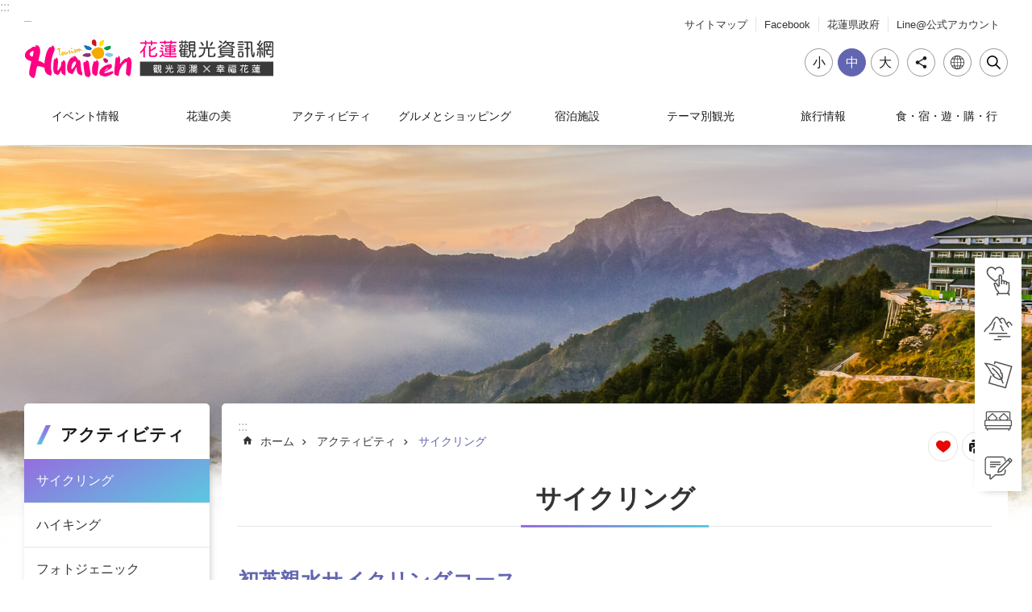

--- FILE ---
content_type: text/html; charset=utf-8
request_url: https://tour-hualien.hl.gov.tw/jp/TourContent.aspx?n=299&sms=12460&s=4980
body_size: 35843
content:


<!DOCTYPE html>

<html id="FormHtml" xmlns="http://www.w3.org/1999/xhtml" lang="jp">
<head id="Head1">    <style>
        .for_accessibility a {
            position: absolute;
            top: 10px;
            left: 10px;
            z-index: 99;
            width: 1px;
            height: 1px;
            white-space: nowrap;
            overflow: hidden;
            color: #000;
        }
            .for_accessibility a:focus {
                width: auto;
                height: auto;
                padding: 6px;
                background-color: #fff;
            }
        .for_accessibility div {
            position: absolute;
            width: 2px;
            height: 2px;
            background-color: transparent;
            opacity: .1
        }
    </style>
<script>var CCMS_WWWURL='https://tour-hualien.hl.gov.tw/jp/';var CCMS_LanguageSN=3;var CCMS_SitesSN_Encryption='438';</script><script src='https://tour-hualien.hl.gov.tw/jp//Scripts/core.min.js'></script>
<script src='https://tour-hualien.hl.gov.tw/jp//Scripts/jquery.lazy.min.js'></script>
<script src='https://tour-hualien.hl.gov.tw/jp//Scripts/jquery.lazy.plugins.min.js'></script>
<script src='https://tour-hualien.hl.gov.tw/jp//Scripts/jquery.cookie.js'></script>
<script src='https://tour-hualien.hl.gov.tw/jp//Scripts/jUtil.js'></script>
<script src='https://tour-hualien.hl.gov.tw/jp//Scripts/fancybox/jquery.fancybox.js'></script>
<link rel='stylesheet' type='text/css'  href='https://tour-hualien.hl.gov.tw/jp//Scripts/fancybox/jquery.fancybox.css'> 
<script src='https://tour-hualien.hl.gov.tw/jp//Scripts/hamalightGallery/hamalightGallery.js'></script>
<link rel='stylesheet' type='text/css'  href='https://tour-hualien.hl.gov.tw/jp//Scripts/hamalightGallery/css/hamalightGallery.css'> 
<script src='https://tour-hualien.hl.gov.tw/jp//Scripts/J_Pager.js'></script>
<script  src='https://tour-hualien.hl.gov.tw/jp//Scripts/Chart/chart.js'></script> 
<script  src='https://tour-hualien.hl.gov.tw/jp//Scripts/Chart/chartjs-plugin-datalabels.js'></script> 
<script  src='https://tour-hualien.hl.gov.tw/jp//Scripts/chart.js'></script> 
<script  src='https://tour-hualien.hl.gov.tw/jp//Scripts/jquery.mousewheel.min.js'></script> 
<script  src='https://tour-hualien.hl.gov.tw/jp//Scripts/jquery.touchwipe.min.js'></script> 
<script  src='https://tour-hualien.hl.gov.tw/jp//js/airdatepicker/datepicker.min.js'></script> 
<script  src='https://tour-hualien.hl.gov.tw/jp//js/airdatepicker/datepicker.zh-tw.js'></script> 
<script  src='https://tour-hualien.hl.gov.tw/jp//js/airdatepicker/datepicker.en.js'></script> 
<link rel='stylesheet' type='text/css'  href='https://tour-hualien.hl.gov.tw/jp//js/airdatepicker/datepicker.min.css'> 
<script src="https://tour-hualien.hl.gov.tw/jp//js/cosmo.js" type="text/javascript"></script> 
<script src="https://tour-hualien.hl.gov.tw/jp//js/wow/wow.min.js" type="text/javascript"></script> 
<meta http-equiv="X-UA-Compatible" content="IE=edge" /><meta name="viewport" content="width=device-width, initial-scale=1" /><meta http-equiv="Content-Type" content="text/html; charset=utf-8" />
<meta name="DC.Title" content="" />
<meta name="DC.Subject" content="" />
<meta name="DC.Creator" content="" />
<meta name="DC.Publisher" content="" />
<meta name="DC.Date" content="" />
<meta name="DC.Type" content="" />
<meta name="DC.Identifier" content="" />
<meta name="DC.Description" content="" />
<meta name="DC.Contributor" content="" />
<meta name="DC.Format" content="" />
<meta name="DC.Relation" content="" />
<meta name="DC.Source" content="" />
<meta name="DC.Language" content="" />
<meta name="DC.Rights" content="" />
<meta name="Category.Theme" content="" />
<meta name="Category.Cake" content="" />
<meta name="Category.Service" content="" />
<meta name="DC.Keywords" content="" />
<title>
	初英親水サイクリングコース
</title><link id="likCssGlobal" href="/jp/css/global.css" rel="stylesheet" type="text/css" /><link id="likCssPage" href="/jp/css/page.css" rel="stylesheet" type="text/css" /><link id="likPrint" href="/jp/css/print.css" rel="stylesheet" type="text/css" media="print" /><link id="lnkCssSysDetail" href="/jp/css/sys_detail.css" rel="stylesheet" type="text/css" /><script type='text/javascript'>
　$(document).ready(function () {
　　function isMobileDevice()
　　{
　　　const userAgent = navigator.userAgent.toLowerCase();
　　　const mobileDevices = ['iphone', 'ipad', 'ipod', 'android', 'blackberry', 'windows phone', 'iemobile', 'opera mini'];
　　　for (const device of mobileDevices) {
　　　　if (userAgent.includes(device))
　　　　{
　　　　　return true;
　　　　}
　　　}
　　　return false;
　　}
　})
</script>
<link href="https://tour-hualien-ws.hl.gov.tw/001/Upload/438/sites/pagebackimage/9f9ff552-152b-4fce-a1a2-60a3427b5bbe.png" rel="icon" type="image/x-icon"><!-- Global site tag (gtag.js) - Google Analytics -->
<script async src="https://www.googletagmanager.com/gtag/js?id=G-CXFFM30ZNJ"></script>
<script>
  window.dataLayer = window.dataLayer || [];
  function gtag(){dataLayer.push(arguments);}
  gtag('js', new Date());

  gtag('config', 'G-CXFFM30ZNJ',{
     'cookie_flags': 'SameSite=Strict; Secure=true'
  });
</script><meta property="og:title" content="初英親水サイクリングコース" >
<meta property="og:type" content="article" >
<meta property="og:url" content="https://tour-hualien.hl.gov.tw/jp/TourContent.aspx?n=299&sms=12460&s=4980" >
<meta property="og:site_name" content="花蓮観光ウェブサイト" >
</head>
<body id="Formbody" data-js="false"><div class="for_accessibility">
    <a href="#CCMS_Content" class="" title="メインのコンテンツブロックにジャンプします">メインのコンテンツブロックにジャンプします</a>    <script>
        var $a = $('.for_accessibility a');
        $a.on('click', function (evt) {
            var $href = $($(this).attr('href')),
                $target = $href.find('a').eq(0).get(0);
            setTimeout(function () { try { $target.focus(); } catch (e) { } }, 0);
        });
    </script>
</div>
<script> document.body.setAttribute("data-js", "true");</script>

    <form method="post" action="./TourContent.aspx?n=299&amp;sms=12460&amp;s=4980" id="form1">
<div class="aspNetHidden">
<input type="hidden" name="__VIEWSTATE" id="__VIEWSTATE" value="FwunAIvZpze63W4l82qXBjV0h2hguuedgbXYnAT4mZqxtu0GskFMaceZnfiOYJkA7auW2QCA/vSOXDLyW33wsa4Q4sH7Jcl83isrCOhZP/Dlwg6ooDcfsjPAaFgfQ3f4CgY4eWTpHt1hYZeluVc4iZ2W84DpsrKMcucPzWaZZxP/JNwYe4XuOBuYr7zrZ1cS80j/jLcev1t/[base64]/gH9AKkToaROX8mFnjtLb04zxa/SD+0uC2GyHGJk9eWeoH4QKpK9twJuznyJvnFPOq8dgG002Q8XtXDnVgD5A749tz9bQajfdoIGhbAH0smlYDiqhGdSuXoNNCaWb5lTX6OE7YAOZnBpWxjyWAFMapzCPS39myoP2zbUHxAZm3qq4gcDKytrB6iqz9/VvnHBo1WgzjELxVwM6wkfYOmmbfP2ftoqiwLgfivHHnsTETlvLhss+B/zpzm74JJ/UWGi7tSH6bmWhaNh7OCrDG1t21XxLOUrDY27r6h4PtHDHDJ/Y3oSjZHUISKDJ7887t7F3WNwsWw0SNXqXgVUI3IvsWF2v3tflqH+dJE4juf6qQZHhHgaNFV8ozGPXmP8cordljJY3jsBZvOCROsJWThhLfs21MchK6ZVjkRY/fnq8LBuPELV/liCpJRPeC9sAGrKomvPP5PKfptFLRJycQO1QC1mkwzJCmgzKFj62snmaPiBCkfouKm95UmoBv1LzFU9vyByE8gWAbE6+14eESOSiQIeJhXjaWFI8a2PAv9PYxJ0Zww4vl90H/1gStMMJ20rafqWi9xS3MDzqY4zONjpkZom4Ew76TZTPPJ2eQvg013yD1Wy+OZwS6C6/[base64]/[base64]/n4FbZCu6ffg0MG7h2eJqcSqC772H05Dd/+EJG+oo53Pt4ZGLUtM4aeAU7zF2wufwqlWyx+8K+LwjSlxA//nruz6uvLfH2wZlTLShPHgM2+gmUUKwx12y1w65LYlSz/4W9ctDaKGsOwGpLl+4YOy75bS/4NAZLsJnwGReBY0TqcD6+yve/JjkH6VpEzKAHjjRZXdt8IeZypLY80nJWj6kOJQFjOGuffetwgmRpR8JsF66pogfUVRP9xGWi3mHCp2il5bc0MIKKkl1Q437nSXiDRhkuMthDSbEW1niuWeA7pELbecwbFjVwtHfBLnwa//VZWaShYeEujSvw7twqjINiDVdaqUrM5uJbbE0MMRj5RDfSbFTXVCMg0h/Ell0QHQNp65iNpQCRDmpNTa309pBfaFzNG1GuMd8/Ci19j9bVafiunyYZKYkgbJbhUyb7uOzRE5JJZ0KU6DFOXuVyN15uOMVv8cWK/TMyWZ6mIPN4uOu3Ah7tk5FjkP159T0dEmAa9ijh6ShysIEhk++ajPFb85FHymQ8mU7w==" />
</div>

        <!--主選單 結束-->
        <!--標題-->
        <div class="title">
            
        </div>
        
        
        
        
        
     <div class="group sys-root" data-func="{&#39;datePicker&#39;:{&#39;autoClose&#39;:true,&#39;language&#39;:&#39;en&#39;}}" data-nojs="ご利用のブラウザはJavaScriptシンタックスをサポートしていないようですが、差し支えございません。コンテンツの表示には影響しません。適切なフォントサイズを選択する場合は、キーボードのCtrlキーと  （ ）拡大/（ - ）縮小の機能を使用できます。前のページに戻る場合は、ブラウザが提供するAlt  左矢印（←）を使用します。 印刷される場合は、Ctrlキー と （P）キーでブラウザの印刷機能を使用することができます" data-type="3" data-child="3"><div class="in"><div class="ct"><div class="in"> <div class="group base-mobile" data-func="{&#39;toggleBtn&#39;:{&#39;btnOrangeText&#39;:&#39;現在休業中&#39;,&#39;btnActiveText&#39;:&#39;現在営業中&#39;}}" data-index="1" data-type="3"><div class="in"><div class="hd"><div class="in"><div   data-index="0"  class="headH3"  >		<span  ><a    title="モバイル版のメニュー" id=""    >モバイル版のメニュー</a></span></div></div></div><div class="ct"><div class="in"> <div class="area-form search" data-index="1" data-type="0" data-child="1"><div class="in"><div class="hd"><div class="in"><div   data-index="0"  >		<span  ><a    title="ホーム内を検索" id=""    >ホーム内を検索</a></span></div></div></div><div class="ct"><div class="in"><div class="fieldset">
  <span class="search">
    <input id="tbx_86f7f47154f544afbe1417e144a64359" data-search="btn_86f7f47154f544afbe1417e144a64359" type="search" placeholder="" title="検索">
  </span>
  <span class="submit"><a href="#" class='CCMS_SearchBtn' data-search="btn_86f7f47154f544afbe1417e144a64359" title="検索" >検索</a></span>
</div>
<div class="list">
  <ul data-index="1" data-child="0">
  </ul>
</div>
<script >
$(function () {
    $('#tbx_86f7f47154f544afbe1417e144a64359').on("keydown", function (event) {
        if (event.which == 13) {
             doSearch($('#btn_86f7f47154f544afbe1417e144a64359'));
            return false;
        }
    });
});
</script>
</div></div><div class="ft"><div class="in"><ul data-index="1" data-child="1">
  <li data-index="1" class="advanced"><span><a target="_blank" href="https://www.google.com.tw/advanced_search?hl=jp&as_sitesearch=https://tour-hualien.hl.gov.tw/jp/" title="高度な検索[新しいウィンドウを開く]" rel="noopener noreferrer" >高度な検索</a></span></li>
</ul>
</div></div></div></div> <div class="group-list nav" data-func="{&#39;majorNavStraight&#39;:{}}" data-index="2" data-type="4" data-child="8"><div class="in"><div class="ct"><div class="in"><ul data-index="1" data-child="8"><li data-index="1"> <div class="group nav" data-index="1" data-type="3" data-child="1"><div class="in"><div class="hd"><div class="in"><div   data-index="0"  class="headH3"  >		<span  ><a   href="News2.aspx?n=286&sms=12446"      title="イベント情報" id=""    >イベント情報</a></span></div></div></div><div class="ct"><div class="in"> <div class="list-text nav" data-index="1" data-type="0" data-child="1"><div class="in"><div class="ct"><div class="in"><ul data-index="1" data-child="5"><li   data-index="1"  >		<span  ><a   href="News2.aspx?n=286&sms=12446"      title="最新ニュース" id=""    >最新ニュース</a></span></li><li   data-index="2"  >		<span  ><a   href="News2.aspx?n=287&sms=12448"      title="人気イベント" id=""    >人気イベント</a></span></li><li   data-index="3"  >		<span  ><a   href="News2.aspx?n=288&sms=12449"      title="観光コラム" id=""    >観光コラム</a></span></li><li   data-index="4"  >		<span  ><a   href="News_MonthCalendar.aspx?n=289&sms=12450"      title="イベントカレンダー" id=""    >イベントカレンダー</a></span></li><li   data-index="5"  >		<span  ><a   href="News.aspx?n=290&sms=12451"      title="現地の活動" id=""    >現地の活動</a></span></li></ul>
</div></div></div></div></div></div></div></div></li><li data-index="2"> <div class="group nav" data-index="2" data-type="3" data-child="1"><div class="in"><div class="hd"><div class="in"><div   data-index="0"  class="headH3"  >		<span  ><a   href="News2.aspx?n=291&sms=12452"      title="花蓮の美" id=""    >花蓮の美</a></span></div></div></div><div class="ct"><div class="in"> <div class="list-text nav" data-index="1" data-type="0" data-child="1"><div class="in"><div class="ct"><div class="in"><ul data-index="1" data-child="7"><li   data-index="1"  >		<span  ><a   href="News2.aspx?n=291&sms=12452"      title="魅力の街や村" id=""    >魅力の街や村</a></span></li><li   data-index="2"  >		<span  ><a   href="News2.aspx?n=292&sms=12452"      title="文化と歴史" id=""    >文化と歴史</a></span></li><li   data-index="3"  >		<span  ><a   href="News2.aspx?n=293&sms=12452"      title="地理と環境" id=""    >地理と環境</a></span></li><li   data-index="4"  >		<span  ><a   href="News2.aspx?n=294&sms=12452"      title="自然と生態系" id=""    >自然と生態系</a></span></li><li   data-index="5"  >		<span  ><a   href="News2.aspx?n=295&sms=12452"      title="人文風貌" id=""    >人文風貌</a></span></li><li   data-index="6"  >		<span  ><a   href="News2.aspx?n=296&sms=12452"      title="地元の特産品" id=""    >地元の特産品</a></span></li><li   data-index="7"  >		<span  ><a   href="News2.aspx?n=297&sms=12452"      title="開発ビジョン" id=""    >開発ビジョン</a></span></li></ul>
</div></div></div></div></div></div></div></div></li><li data-index="3"> <div class="group nav" data-index="3" data-type="3" data-child="1"><div class="in"><div class="hd"><div class="in"><div   data-index="0"  class="headH3"  >		<span  ><a   href="TourList.aspx?n=298&sms=12460"      title="アクティビティ" id=""    >アクティビティ</a></span></div></div></div><div class="ct"><div class="in"> <div class="list-text nav" data-index="1" data-type="0" data-child="1"><div class="in"><div class="ct"><div class="in"><ul data-index="1" data-child="9"><li   data-index="1"  >		<span  ><a   href="TourList.aspx?n=299&sms=12460"      title="サイクリング" id=""    >サイクリング</a></span></li><li   data-index="2"  >		<span  ><a   href="TourList.aspx?n=300&sms=12460"      title="ハイキング" id=""    >ハイキング</a></span></li><li   data-index="3"  >		<span  ><a   href="TourList.aspx?n=301&sms=12460"      title="フォトジェニック" id=""    >フォトジェニック</a></span></li><li   data-index="4"  >		<span  ><a   href="TourList.aspx?n=302&sms=12460"      title="親子で楽しむ" id=""    >親子で楽しむ</a></span></li><li   data-index="5"  >		<span  ><a   href="TourList.aspx?n=303&sms=12460"      title="花草に親しむ" id=""    >花草に親しむ</a></span></li><li   data-index="6"  >		<span  ><a   href="TourList.aspx?n=304&sms=12460"      title="大自然と温泉" id=""    >大自然と温泉</a></span></li><li   data-index="7"  >		<span  ><a   href="TourList.aspx?n=305&sms=12460"      title="季節限定" id=""    >季節限定</a></span></li><li   data-index="8"  >		<span  ><a   href="TourList.aspx?n=306&sms=12460"      title="海辺スポット" id=""    >海辺スポット</a></span></li><li   data-index="9"  >		<span  ><a   href="TourList.aspx?n=307&sms=12460"      title="美しい花蓮" id=""    >美しい花蓮</a></span></li></ul>
</div></div></div></div></div></div></div></div></li><li data-index="4"> <div class="group nav" data-index="4" data-type="3" data-child="1"><div class="in"><div class="hd"><div class="in"><div   data-index="0"  class="headH3"  >		<span  ><a   href="TourList.aspx?n=308&sms=12460"      title="グルメとショッピング" id=""    >グルメとショッピング</a></span></div></div></div><div class="ct"><div class="in"> <div class="list-text nav" data-index="1" data-type="0" data-child="1"><div class="in"><div class="ct"><div class="in"><ul data-index="1" data-child="5"><li   data-index="1"  >		<span  ><a   href="TourList.aspx?n=309&sms=12460"      title="地元のお店" id=""    >地元のお店</a></span></li><li   data-index="2"  >		<span  ><a   href="TourList.aspx?n=310&sms=12460"      title="花蓮のお土産" id=""    >花蓮のお土産</a></span></li><li   data-index="3"  >		<span  ><a   href="TourList.aspx?n=311&sms=12460"      title="中華グルメ" id=""    >中華グルメ</a></span></li><li   data-index="4"  >		<span  ><a   href="TourList.aspx?n=312&sms=12460"      title="異国情緒" id=""    >異国情緒</a></span></li><li   data-index="5"  >		<span  ><a   href="TourList.aspx?n=313&sms=12460"      title="東大門夜市" id=""    >東大門夜市</a></span></li></ul>
</div></div></div></div></div></div></div></div></li><li data-index="5"> <div class="group nav" data-index="5" data-type="3" data-child="1"><div class="in"><div class="hd"><div class="in"><div   data-index="0"  class="headH3"  >		<span  ><a   href="cl.aspx?n=263"      title="宿泊施設" id=""    >宿泊施設</a></span></div></div></div><div class="ct"><div class="in"> <div class="list-text nav" data-index="1" data-type="0" data-child="1"><div class="in"><div class="ct"><div class="in"><ul data-index="1" data-child="9"><li   data-index="1"  >		<span  ><a   href="https://taiwanstay.net.tw/legal-hotel-list?hohs_url=&holu_hotel_kind=0&search_keyword=&hoci_city=%E8%8A%B1%E8%93%AE%E7%B8%A3&hoci_area=%E5%85%A8%E9%83%A8&horm_price=&horm_room_num=&horm_room_type=&hohl_evaluation=&hotel_facility_type=&start=0"      title="[新しいウィンドウを開く]ツーリストホテル" id=""   target="_blank"   rel="noopener noreferrer">ツーリストホテル</a></span></li><li   data-index="2"  >		<span  ><a   href="https://taiwanstay.net.tw/legal-hotel-list?hohs_url=&holu_hotel_kind=1&search_keyword=&hoci_city=%E8%8A%B1%E8%93%AE%E7%B8%A3&hoci_area=%E5%85%A8%E9%83%A8&horm_price=&horm_room_num=&horm_room_type=&hohl_evaluation=&hotel_facility_type=&start=0#hotel-list"      title="[新しいウィンドウを開く]ホテル" id=""   target="_blank"   rel="noopener noreferrer">ホテル</a></span></li><li   data-index="3"  >		<span  ><a   href="https://taiwanstay.net.tw/legal-hotel-list?hohs_url=&holu_hotel_kind=2&search_keyword=&hoci_city=%E8%8A%B1%E8%93%AE%E7%B8%A3&hoci_area=%E5%85%A8%E9%83%A8&horm_price=&horm_room_num=&horm_room_type=&hohl_evaluation=&hotel_facility_type=&start=0#hotel-list"      title="[新しいウィンドウを開く]民宿" id=""   target="_blank"   rel="noopener noreferrer">民宿</a></span></li><li   data-index="4"  >		<span  ><a   href="https://taiwanstay.net.tw/legal-hotel-list?hohs_url=&holu_hotel_kind=0%2C1%2C2&search_keyword=&hoci_city=%E8%8A%B1%E8%93%AE%E7%B8%A3&hoci_area=%E5%85%A8%E9%83%A8&horm_price=&horm_room_num=&horm_room_type=&hohl_evaluation=&hotel_access_friend=1&hotel_facility_type=&start=0#hotel-list"      title="[新しいウィンドウを開く]アクセシビリティとフレンドリーな環境" id=""   target="_blank"   rel="noopener noreferrer">アクセシビリティとフレンドリーな環境</a></span></li><li   data-index="5"  >		<span  ><a   href="https://taiwanstay.net.tw/legal-hotel-list?hohs_url=&holu_hotel_kind=0%2C1%2C2&search_keyword=&hoci_city=%E8%8A%B1%E8%93%AE%E7%B8%A3&hoci_area=%E5%85%A8%E9%83%A8&horm_price=&horm_room_num=&horm_room_type=&hohl_evaluation=&hotel_facility_type=%E8%87%AA%E8%A1%8C%E8%BB%8A%E7%A7%9F%E5%80%9F&hotel_friendly_is_bike=1&start=0#hotel-list"      title="[新しいウィンドウを開く]自転車フレンドリー旅宿" id=""   target="_blank"   rel="noopener noreferrer">自転車フレンドリー旅宿</a></span></li><li   data-index="6"  >		<span  ><a   href="https://taiwanstay.net.tw/legal-hotel-list?hohs_url=&holu_hotel_kind=0%2C1%2C2&search_keyword=&hoci_city=%E8%8A%B1%E8%93%AE%E7%B8%A3&hoci_area=%E5%85%A8%E9%83%A8&horm_price=&horm_room_num=&horm_room_type=&hohl_evaluation=&hotel_facility_type=%E5%AF%B5%E7%89%A9%E5%8F%8B%E5%96%84&start=0#hotel-list"      title="[新しいウィンドウを開く]寵物友善" id=""   target="_blank"   rel="noopener noreferrer">寵物友善</a></span></li><li   data-index="7"  >		<span  ><a   href="https://taiwanstay.net.tw/legal-hotel-list?hohs_url=&holu_hotel_kind=0%2C1%2C2&search_keyword=&hoci_city=%E8%8A%B1%E8%93%AE%E7%B8%A3&hoci_area=%E5%85%A8%E9%83%A8&horm_price=&horm_room_num=&horm_room_type=&hohl_evaluation=&hotel_facility_type=%E7%B4%A0%E9%A3%9F%E9%A4%90%E5%BB%B3&start=0#hotel-list"      title="[新しいウィンドウを開く]しょうじんりょうり" id=""   target="_blank"   rel="noopener noreferrer">しょうじんりょうり</a></span></li><li   data-index="8"  >		<span  ><a   href="https://taiwanstay.net.tw/legal-hotel-list?hohs_url=&holu_hotel_kind=0%2C1%2C2&search_keyword=&hoci_city=%E8%8A%B1%E8%93%AE%E7%B8%A3&hoci_area=%E5%85%A8%E9%83%A8&horm_price=&horm_room_num=&horm_room_type=&hohl_evaluation=&hotel_facility_type=%E7%A9%86%E6%96%AF%E6%9E%97%E9%A4%90%E5%BB%B3&start=0#hotel-list"      title="[新しいウィンドウを開く]イスラム" id=""   target="_blank"   rel="noopener noreferrer">イスラム</a></span></li><li   data-index="9"  >		<span  ><a   href="https://taiwanstay.net.tw/legal-hotel-list?hohs_url=&holu_hotel_kind=0%2C1%2C2&search_keyword=&hoci_city=%E8%8A%B1%E8%93%AE%E7%B8%A3&hoci_area=%E5%85%A8%E9%83%A8&horm_price=&horm_room_num=&horm_room_type=&hohl_evaluation=&hotel_environment=1&hotel_facility_type=&start=0#hotel-list"      title="[新しいウィンドウを開く]グリーンマーク" id=""   target="_blank"   rel="noopener noreferrer">グリーンマーク</a></span></li></ul>
</div></div></div></div></div></div></div></div></li><li data-index="6"> <div class="group nav" data-index="6" data-type="3" data-child="1"><div class="in"><div class="hd"><div class="in"><div   data-index="0"  class="headH3"  >		<span  ><a   href="News2.aspx?n=314&sms=12447"      title="テーマ別観光" id=""    >テーマ別観光</a></span></div></div></div><div class="ct"><div class="in"> <div class="list-text nav" data-index="1" data-type="0" data-child="1"><div class="in"><div class="ct"><div class="in"><ul data-index="1" data-child="8"><li   data-index="1"  >		<span  ><a   href="News2.aspx?n=315&sms=12447"      title="おすすめコース" id=""    >おすすめコース</a></span></li><li   data-index="2"  >		<span  ><a   href="News2.aspx?n=316&sms=12447"      title="1日コース" id=""    >1日コース</a></span></li><li   data-index="3"  >		<span  ><a   href="News2.aspx?n=317&sms=12447"      title="2日コース" id=""    >2日コース</a></span></li><li   data-index="4"  >		<span  ><a   href="News2.aspx?n=318&sms=12447"      title="長期滞在コース" id=""    >長期滞在コース</a></span></li><li   data-index="5"  >		<span  ><a   href="News2.aspx?n=319&sms=12447"      title="サイクリングコース" id=""    >サイクリングコース</a></span></li><li   data-index="6"  >		<span  ><a   href="News2.aspx?n=320&sms=12447"      title="太魯閣ラインで巡る旅" id=""    >太魯閣ラインで巡る旅</a></span></li><li   data-index="7"  >		<span  ><a   href="News2.aspx?n=321&sms=12447"      title="東海岸ラインで巡る旅" id=""    >東海岸ラインで巡る旅</a></span></li><li   data-index="8"  >		<span  ><a   href="News2.aspx?n=449&sms=12447"      title="異人さんの店" id=""    >異人さんの店</a></span></li></ul>
</div></div></div></div></div></div></div></div></li><li data-index="7"> <div class="group nav" data-index="7" data-type="3" data-child="1"><div class="in"><div class="hd"><div class="in"><div   data-index="0"  class="headH3"  >		<span  ><a   href="cl.aspx?n=276"      title="旅行情報" id=""    >旅行情報</a></span></div></div></div><div class="ct"><div class="in"> <div class="list-text nav" data-index="1" data-type="0" data-child="1"><div class="in"><div class="ct"><div class="in"><ul data-index="1" data-child="11"><li   data-index="1"  >		<span  ><a   href="cl.aspx?n=276"      title="台湾好行太魯閣ライン" id=""    >台湾好行太魯閣ライン</a></span></li><li   data-index="2"  >		<span  ><a   href="cl.aspx?n=277"      title="台湾好行東海岸ライン" id=""    >台湾好行東海岸ライン</a></span></li><li   data-index="3"  >		<span  ><a   href="News.aspx?n=326&sms=12454"      title="ユニバーサル施設" id=""    >ユニバーサル施設</a></span></li><li   data-index="4"  >		<span  ><a   href="cp.aspx?n=327"      title="バリアフリータクシー" id=""    >バリアフリータクシー</a></span></li><li   data-index="5"  >		<span  ><a   href="News_Link.aspx?n=328&sms=12335"      title="刊行物DMと地図ダウンロード" id=""    >刊行物DMと地図ダウンロード</a></span></li><li   data-index="6"  >		<span  ><a   href="News_Link2.aspx?n=329&sms=12334"      title="花蓮の面白い刊行物" id=""    >花蓮の面白い刊行物</a></span></li><li   data-index="7"  >		<span  ><a   href="News_Video.aspx?n=330&sms=12385"      title="プロモーションビデオ" id=""    >プロモーションビデオ</a></span></li><li   data-index="8"  >		<span  ><a   href="News_Photo.aspx?n=331&sms=12389"      title="花蓮のあいさつ用風景画像" id=""    >花蓮のあいさつ用風景画像</a></span></li><li   data-index="9"  >		<span  ><a   href="News_Photo.aspx?n=332&sms=12455"      title="旅客サービスセンタ" id=""    >旅客サービスセンタ</a></span></li><li   data-index="10"  >		<span  ><a   href="News_Toggle.aspx?n=333&sms=12457"      title="よくある質問" id=""    >よくある質問</a></span></li><li   data-index="11"  >		<span  ><a   href="News.aspx?n=334&sms=12459"      title="関連サイト" id=""    >関連サイト</a></span></li></ul>
</div></div></div></div></div></div></div></div></li><li data-index="8"> <div class="group nav" data-index="8" data-type="3" data-child="1"><div class="in"><div class="hd"><div class="in"><div   data-index="0"  class="headH3"  >		<span  ><a   href="cp.aspx?n=335"      title="食・宿・遊・購・行" id=""    >食・宿・遊・購・行</a></span></div></div></div><div class="ct"><div class="in"> <div class="list-text nav" data-index="1" data-type="0" data-child="1"><div class="in"><div class="ct"><div class="in"><ul data-index="1" data-child="6"><li   data-index="1"  >		<span  ><a   href="TourList.aspx?n=336&sms=12460"      title="街角グルメ" id=""    >街角グルメ</a></span></li><li   data-index="2"  >		<span  ><a   href="TourList.aspx?n=337&sms=12460"      title="花蓮おすすめ宿泊施設" id=""    >花蓮おすすめ宿泊施設</a></span></li><li   data-index="3"  >		<span  ><a   href="TourList.aspx?n=338&sms=12460"      title="大自然を満喫" id=""    >大自然を満喫</a></span></li><li   data-index="4"  >		<span  ><a   href="TourList.aspx?n=339&sms=12460"      title="買い物天国" id=""    >買い物天国</a></span></li><li   data-index="5"  >		<span  ><a   href="TourList.aspx?n=340&sms=12460"      title="とっても好行" id=""    >とっても好行</a></span></li><li   data-index="6"  >		<span  ><a   href="TourList.aspx?n=341&sms=12460"      title="町を探索する" id=""    >町を探索する</a></span></li></ul>
</div></div></div></div></div></div></div></div></li></ul></div></div></div></div> <div class="list-text hot-key-word" data-index="3" data-type="0"><div class="in"><div class="hd"><div class="in"><div   data-index="0"  >		<span  ><a    title="人気のキーワード" id=""    >人気のキーワード</a></span></div></div></div><div class="ct"><div class="in"></div></div></div></div> <div class="list-text link" data-index="4" data-type="0" data-child="1"><div class="in"><div class="hd"><div class="in"><div   data-index="0"  >		<span  ><a    title="上のリンク" id=""    >上のリンク</a></span></div></div></div><div class="ct"><div class="in"><ul data-index="1" data-child="4"><li   data-index="1"  >		<span  ><a   href="SiteMap.aspx?n=343"   title="サイトマップ" id=""   target="_self"   >サイトマップ</a></span></li><li   data-index="2"  >		<span  ><a   href="https://www.facebook.com/hltour/"   title="[新しいウィンドウを開く]Facebook[新しいウィンドウを開く]" id=""   target="_blank"   rel="noopener noreferrer">Facebook</a></span></li><li   data-index="3"  >		<span  ><a   href="https://www.hl.gov.tw/"   title="[新しいウィンドウを開く]花蓮県政府[新しいウィンドウを開く]" id=""   target="_blank"   rel="noopener noreferrer">花蓮県政府</a></span></li><li   data-index="4"  >		<span  ><a   href="https://www.hl.gov.tw/Detail/6e19a65e75a8495a8718ece7a0d8600d"   title="[新しいウィンドウを開く]Line@公式アカウント[新しいウィンドウを開く]" id=""   target="_blank"   rel="noopener noreferrer">Line@公式アカウント</a></span></li></ul>
</div></div></div></div> <div class="list-text link" data-index="5" data-type="0" data-child="1"><div class="in"><div class="hd"><div class="in"><div   data-index="0"  >		<span  ><a    title="下のリンク" id=""    >下のリンク</a></span></div></div></div><div class="ct"><div class="in"><ul data-index="1" data-child="3"><li   data-index="1"  >		<span  ><a   href="cp.aspx?n=344"   title="版權宣告" id=""   target="_self"   >版權宣告</a></span></li><li   data-index="2"  >		<span  ><a   href="cp.aspx?n=345"   title="情報に関する安全政策" id=""   target="_self"   >情報に関する安全政策</a></span></li><li   data-index="3"  >		<span  ><a   href="cp.aspx?n=346"   title="サイトデータ利用宣告" id=""   target="_self"   >サイトデータ利用宣告</a></span></li></ul>
</div></div></div></div> <div class="list-text share" data-index="6" data-type="0" data-child="1"><div class="in"><div class="hd"><div class="in"><div   data-index="0"  >		<span  ><a   href="#"   title="シェア" id=""    >シェア</a></span></div></div></div><div class="ct"><div class="in"><ul data-index="1" data-child="5"><li   data-index="1"  class="facebook"  >		<span  ><a   href="javascript: void(window.open('http://www.facebook.com/share.php?u='.concat(encodeURIComponent(location.href)) ));"   title="Share to Facebook[新しいウィンドウを開く]" id=""   target="_self"   >Facebook</a></span></li><li   data-index="2"  class="plurk"  >		<span  ><a   href="javascript: void(window.open('http://www.plurk.com/?qualifier=shares&status='.concat(encodeURIComponent(location.href)) ));"   title="Share toPlurk[新しいウィンドウを開く]" id=""   target="_self"   >Plurk</a></span></li><li   data-index="3"  class="twitter"  >		<span  ><a   href="javascript: void(window.open('http://twitter.com/home/?status='.concat(encodeURIComponent(document.title)) .concat(' ') .concat(encodeURIComponent(location.href))));"   title="Share to twitter[新しいウィンドウを開く]" id=""   target="_self"   >Twitter</a></span></li><li   data-index="4"  class="line"  >		<span  ><a   href="javascript: void(window.open('http://line.naver.jp/R/msg/text/?'.concat(encodeURIComponent(location.href)) ));"   title="Share to line[新しいウィンドウを開く]" id=""   target="_self"   >line</a></span></li><li   data-index="5"  class="email"  >		<span  ><a   href="javascript:  void(window.open('mailto:?subject=' + encodeURIComponent(document.title) + '&amp;body=' +  encodeURIComponent(document.URL)));"   title="Share to email[新しいウィンドウを開く]" id=""   target="_self"   >Email</a></span></li></ul>
</div></div></div></div></div></div></div></div> <div class="group base-extend" data-index="2" data-type="3" data-child="1"><div class="in"><div class="ct"><div class="in"> <div class="simple-text accesskey" data-type="0" data-child="1"><div class="in"><div class="ct"><div class="in"><span><a href="#Accesskey_U" id="Accesskey_U" accesskey="U" title="画面上のメニューリンクエリア、このエリアには本サイトのメインリンクがあります">:::</a></span></div></div></div></div> <div data-func="{&#39;anchor&#39;:{},&#39;scrollToShow&#39;:{}}" class="simple-text btn" data-index="1" data-type="0" data-child="1"><div class="in"><div class="ct"><div class="in"><span><a href="#" title="一番上に戻る[リンク]">一番上に戻る</a></span></div></div></div></div></div></div></div></div> <div class="group base-wrapper" data-index="3" data-type="3" data-child="3"><div class="in"><div class="ct"><div class="in"> <div class="group base-header" data-index="1" data-type="3" data-child="1"><div class="in"><div class="ct"><div class="in"> <div class="group default info" data-index="1" data-type="3" data-child="1"><div class="in"><div class="ct"><div class="in"> <div class="group default msg-tool" data-index="1" data-type="3" data-child="2"><div class="in"><div class="ct"><div class="in"> <div class="simple-text accesskey" data-type="0" data-child="1"><div class="in"><div class="ct"><div class="in"><span><a href="#CCMS_Content" title="このサブメニューをスキップするには、[Enter]を押して続けて[Tab]キーを押します">_</a></span></div></div></div></div> <div class="list-text link" data-index="1" data-type="0" data-child="1"><div class="in"><div class="hd"><div class="in"><div   data-index="0"  >		<span  ><a    title="上のリンク" id=""    >上のリンク</a></span></div></div></div><div class="ct"><div class="in"><ul data-index="1" data-child="4"><li   data-index="1"  >		<span  ><a   href="SiteMap.aspx?n=343"   title="サイトマップ" id=""   target="_self"   >サイトマップ</a></span></li><li   data-index="2"  >		<span  ><a   href="https://www.facebook.com/hltour/"   title="[新しいウィンドウを開く]Facebook[新しいウィンドウを開く]" id=""   target="_blank"   rel="noopener noreferrer">Facebook</a></span></li><li   data-index="3"  >		<span  ><a   href="https://www.hl.gov.tw/"   title="[新しいウィンドウを開く]花蓮県政府[新しいウィンドウを開く]" id=""   target="_blank"   rel="noopener noreferrer">花蓮県政府</a></span></li><li   data-index="4"  >		<span  ><a   href="https://www.hl.gov.tw/Detail/6e19a65e75a8495a8718ece7a0d8600d"   title="[新しいウィンドウを開く]Line@公式アカウント[新しいウィンドウを開く]" id=""   target="_blank"   rel="noopener noreferrer">Line@公式アカウント</a></span></li></ul>
</div></div></div></div> <div class="list-text font-size" data-func="{&#39;fontSize&#39;:{}}" data-index="2" data-type="0" data-child="1"><div class="in"><div class="hd"><div class="in"><div   data-index="0"  >		<span  ><a   href="#"   title="フォントのサイズ" id=""    >フォントのサイズ</a></span></div></div></div><div class="ct"><div class="in"><ul data-index="1" data-child="3"><li   data-index="1"  class="small"  >		<span  ><a   href="#"   title="小" id=""    >小</a></span></li><li   data-index="2"  class="medium"  >		<span  ><a   href="#"   title="中" id=""    >中</a></span></li><li   data-index="3"  class="large"  >		<span  ><a   href="#"   title="大" id=""    >大</a></span></li></ul>
</div></div></div></div> <div class="list-text share" data-func="{&#39;toggleBtn&#39;:{&#39;btnOrangeText&#39;:&#39;ON&#39;,&#39;btnActiveText&#39;:&#39;閉じる&#39;,&#39;clickToRemove&#39;:true,&#39;addHd&#39;:true}}" data-index="3" data-type="0" data-child="1"><div class="in"><div class="hd"><div class="in"><div   data-index="0"  >		<span  ><a   href="#"   title="シェア" id=""    >シェア</a></span></div></div></div><div class="ct"><div class="in"><ul data-index="1" data-child="5"><li   data-index="1"  class="facebook"  >		<span  ><a   href="javascript: void(window.open('http://www.facebook.com/share.php?u='.concat(encodeURIComponent(location.href)) ));"   title="Share to Facebook[新しいウィンドウを開く]" id=""   target="_self"   >Facebook</a></span></li><li   data-index="2"  class="plurk"  >		<span  ><a   href="javascript: void(window.open('http://www.plurk.com/?qualifier=shares&status='.concat(encodeURIComponent(location.href)) ));"   title="Share toPlurk[新しいウィンドウを開く]" id=""   target="_self"   >Plurk</a></span></li><li   data-index="3"  class="twitter"  >		<span  ><a   href="javascript: void(window.open('http://twitter.com/home/?status='.concat(encodeURIComponent(document.title)) .concat(' ') .concat(encodeURIComponent(location.href))));"   title="Share to twitter[新しいウィンドウを開く]" id=""   target="_self"   >Twitter</a></span></li><li   data-index="4"  class="line"  >		<span  ><a   href="javascript: void(window.open('http://line.naver.jp/R/msg/text/?'.concat(encodeURIComponent(location.href)) ));"   title="Share to line[新しいウィンドウを開く]" id=""   target="_self"   >line</a></span></li><li   data-index="5"  class="email"  >		<span  ><a   href="javascript:  void(window.open('mailto:?subject=' + encodeURIComponent(document.title) + '&amp;body=' +  encodeURIComponent(document.URL)));"   title="Share to email[新しいウィンドウを開く]" id=""   target="_self"   >Email</a></span></li></ul>
</div></div></div></div> <div data-func="{&#39;toggleBtn&#39;:{&#39;btnOrangeText&#39;:&#39;ON&#39;,&#39;btnActiveText&#39;:&#39;閉じる&#39;,&#39;focusActive&#39;:false}}" class="lang-tool" data-index="1" data-type="0" data-child="1"><div class="in"><div class="hd"><div class="in"><div   data-index="0"  >		<span  ><a    title="言語" id=""    >言語</a></span></div></div></div><div class="ct"><div class="in"><ul class="lang-select"><li><a href="https://tour-hualien.hl.gov.tw/" title="繁體中文" lang="zh-TW">繁體中文</a></li><li><a href="https://tour-hualien.hl.gov.tw/en/" title="English" lang="en-US">English</a></li><li><a href="https://tour-hualien.hl.gov.tw/jp/" title="日本語" lang="ja-JP">日本語</a></li><li><a href="https://tour-hualien.hl.gov.tw/kr/" title="한국어" lang="ko-KR">한국어</a></li></ul></div></div></div></div> <div class="group default search-tool" data-func="{&#39;toggleBtn&#39;:{&#39;btnOrangeText&#39;:&#39;閉じる&#39;,&#39;btnActiveText&#39;:&#39;ON&#39;,&#39;focusActive&#39;:false,&#39;addHd&#39;:true, &#39;btnTextRemove&#39;:true}}" data-index="2" data-type="3"><div class="in"><div class="hd"><div class="in"><div   data-index="0"  class="headH3"  >		<span  ><a    title="検索" id=""    >検索</a></span></div></div></div><div class="ct"><div class="in"> <div class="area-form search" data-func="{&#39;showDataList&#39;:{}}" data-index="1" data-type="0" data-child="1"><div class="in"><div class="hd"><div class="in"><div   data-index="0"  >		<span  ><a    title="ホーム内を検索" id=""    >ホーム内を検索</a></span></div></div></div><div class="ct"><div class="in"><div class="fieldset">
  <span class="search">
    <input id="tbx_133d8637251b41d7ac500ab70b498e59" data-search="btn_133d8637251b41d7ac500ab70b498e59" type="search" placeholder="" title="検索">
  </span>
  <span class="submit"><a href="#" class='CCMS_SearchBtn' data-search="btn_133d8637251b41d7ac500ab70b498e59" title="検索" >検索</a></span>
</div>
<div class="list">
  <ul data-index="1" data-child="0">
  </ul>
</div>
<script >
$(function () {
    $('#tbx_133d8637251b41d7ac500ab70b498e59').on("keydown", function (event) {
        if (event.which == 13) {
             doSearch($('#btn_133d8637251b41d7ac500ab70b498e59'));
            return false;
        }
    });
});
</script>
</div></div><div class="ft"><div class="in"><ul data-index="1" data-child="1">
  <li data-index="1" class="advanced"><span><a target="_blank" href="https://www.google.com.tw/advanced_search?hl=jp&as_sitesearch=https://tour-hualien.hl.gov.tw/jp/" title="高度な検索[新しいウィンドウを開く]" rel="noopener noreferrer" >高度な検索</a></span></li>
</ul>
</div></div></div></div> <div class="list-text hot-key-word" data-index="2" data-type="0"><div class="in"><div class="hd"><div class="in"><div   data-index="0"  >		<span  ><a    title="人気のキーワード" id=""    >人気のキーワード</a></span></div></div></div><div class="ct"><div class="in"></div></div></div></div></div></div></div></div></div></div></div></div> <div class="simple-text major-logo" data-index="2" data-type="0" data-child="1"><div class="in"><div class="ct"><div class="in"><h1><a href="Default.aspx" title="ホームページに戻る">花蓮観光ウェブサイト</a><strong style="display: none;">花蓮観光ウェブサイト</strong></h1></div></div></div></div> <div class="group-list nav" data-func="{&#39;hud&#39;:{},&#39;majorNavHorizontal&#39;:{},&#39;setNavWidth&#39;:{}}" data-index="3" data-type="4" data-child="8"><div class="in"><div class="ct"><div class="in"><ul data-index="1" data-child="8"><li data-index="1"> <div id="Group_17613_agFotwovqT" data-Margin_right="" data-sort="" data-bgColor="" data-AddParentGroup="" data-GroupSN="17613" data-WidthDeskTop="" data-anchor="" data-tabType="3" class="group nav" data-index="1" data-Margin_DefaultSetting="false" data-type="3" data-bgClass="" data-WidthMobile="" data-groupname="" data-WidthPad="" data-Margin_left="" data-MenuWidth="" data-isgroup="true" data-Margin_bottom="" data-child="1" data-Margin_Top=""><div class="in"><div class="hd"><div class="in"><div   data-index="0"  class="headH3"  >		<span  ><a   href="News2.aspx?n=286&sms=12446"      title="イベント情報" id=""    >イベント情報</a></span></div></div></div><div class="ct"><div class="in"> <div id="Group_17614_wDwAbxfJuG" data-SitesModuleSN="75" data-Margin_right="" data-sort="2" data-bgColor="" data-AddParentGroup="" data-GroupSN="17614" data-WidthDeskTop="" data-anchor="" data-tabType="0" class="list-text nav" data-index="1" data-Margin_DefaultSetting="false" data-type="0" data-bgClass="" data-WidthMobile="" data-groupname="" data-WidthPad="" data-Margin_left="" data-MenuWidth="" data-isgroup="true" data-setLen="0" data-Margin_bottom="" data-child="1" data-Margin_Top=""><div class="in"><div class="ct"><div class="in"><ul data-index="1" data-child="5"><li   data-index="1"  >		<span  ><a  href="News2.aspx?n=286&sms=12446"   title="最新ニュース" id=""  >    <div class="megamemu_img">        <img src="https://tour-hualien-ws.hl.gov.tw/001/Upload/438/relpic/0/286/55e6b2d4-1712-4646-9914-7cf68c6b1b67.jpg" alt="">    </div>最新ニュース</a></span></li><li   data-index="2"  >		<span  ><a  href="News2.aspx?n=287&sms=12448"   title="人気イベント" id=""  >    <div class="megamemu_img">        <img src="https://tour-hualien-ws.hl.gov.tw/001/Upload/438/relpic/0/287/1d81a4bf-6af9-4eca-af94-776970fe87bb.jpg" alt="">    </div>人気イベント</a></span></li><li   data-index="3"  >		<span  ><a  href="News2.aspx?n=288&sms=12449"   title="観光コラム" id=""  >    <div class="megamemu_img">        <img src="https://tour-hualien-ws.hl.gov.tw/001/Upload/438/relpic/0/288/16e899b0-d119-4987-b5fb-a080a0a33bb5.jpg" alt="">    </div>観光コラム</a></span></li><li   data-index="4"  >		<span  ><a  href="News_MonthCalendar.aspx?n=289&sms=12450"   title="イベントカレンダー" id=""  >    <div class="megamemu_img">        <img src="https://tour-hualien-ws.hl.gov.tw/001/Upload/438/relpic/0/289/660e6e4d-8067-4c95-a707-2c7e5c2c18d4.jpg" alt="">    </div>イベントカレンダー</a></span></li><li   data-index="5"  >		<span  ><a  href="News.aspx?n=290&sms=12451"   title="現地の活動" id=""  >    <div class="megamemu_img">        <img src="https://tour-hualien-ws.hl.gov.tw/001/Upload/438/relpic/0/290/4fcd0e86-aa78-4a4e-b733-a927ba9bcab8.jpg" alt="">    </div>現地の活動</a></span></li></ul>
</div></div></div></div></div></div></div></div></li><li data-index="2"> <div id="Group_17615_WMtkTHHQDY" data-Margin_right="" data-sort="" data-bgColor="" data-AddParentGroup="" data-GroupSN="17615" data-WidthDeskTop="" data-anchor="" data-tabType="3" class="group nav" data-index="2" data-Margin_DefaultSetting="false" data-type="3" data-bgClass="" data-WidthMobile="" data-groupname="" data-WidthPad="" data-Margin_left="" data-MenuWidth="" data-isgroup="true" data-Margin_bottom="" data-child="1" data-Margin_Top=""><div class="in"><div class="hd"><div class="in"><div   data-index="0"  class="headH3"  >		<span  ><a   href="News2.aspx?n=291&sms=12452"      title="花蓮の美" id=""    >花蓮の美</a></span></div></div></div><div class="ct"><div class="in"> <div id="Group_17616_IDeXTcbvyw" data-SitesModuleSN="75" data-Margin_right="" data-sort="2" data-bgColor="" data-AddParentGroup="" data-GroupSN="17616" data-WidthDeskTop="" data-anchor="" data-tabType="0" class="list-text nav" data-index="1" data-Margin_DefaultSetting="false" data-type="0" data-bgClass="" data-WidthMobile="" data-groupname="" data-WidthPad="" data-Margin_left="" data-MenuWidth="" data-isgroup="true" data-setLen="0" data-Margin_bottom="" data-child="1" data-Margin_Top=""><div class="in"><div class="ct"><div class="in"><ul data-index="1" data-child="7"><li   data-index="1"  >		<span  ><a  href="News2.aspx?n=291&sms=12452"   title="魅力の街や村" id=""  >    <div class="megamemu_img">        <img src="https://tour-hualien-ws.hl.gov.tw/001/Upload/438/relpic/0/291/93863d29-8172-4772-82c7-295062b69139.jpg" alt="">    </div>魅力の街や村</a></span></li><li   data-index="2"  >		<span  ><a  href="News2.aspx?n=292&sms=12452"   title="文化と歴史" id=""  >    <div class="megamemu_img">        <img src="https://tour-hualien-ws.hl.gov.tw/001/Upload/438/relpic/0/292/12deff30-e4a4-4cae-ac07-d6cc1ed29c7b.jpg" alt="">    </div>文化と歴史</a></span></li><li   data-index="3"  >		<span  ><a  href="News2.aspx?n=293&sms=12452"   title="地理と環境" id=""  >    <div class="megamemu_img">        <img src="https://tour-hualien-ws.hl.gov.tw/001/Upload/438/relpic/0/293/b896aa90-bf6c-4744-bfdc-991da6474da4.jpg" alt="">    </div>地理と環境</a></span></li><li   data-index="4"  >		<span  ><a  href="News2.aspx?n=294&sms=12452"   title="自然と生態系" id=""  >    <div class="megamemu_img">        <img src="https://tour-hualien-ws.hl.gov.tw/001/Upload/438/relpic/0/294/e6899716-4da7-4799-810c-d718c495abc0.jpg" alt="">    </div>自然と生態系</a></span></li><li   data-index="5"  >		<span  ><a  href="News2.aspx?n=295&sms=12452"   title="人文風貌" id=""  >    <div class="megamemu_img">        <img src="https://tour-hualien-ws.hl.gov.tw/001/Upload/438/relpic/0/295/0b0532f4-b5f4-4f24-a52f-6645c81df6c4.jpg" alt="">    </div>人文風貌</a></span></li><li   data-index="6"  >		<span  ><a  href="News2.aspx?n=296&sms=12452"   title="地元の特産品" id=""  >    <div class="megamemu_img">        <img src="https://tour-hualien-ws.hl.gov.tw/001/Upload/438/relpic/0/296/dec06608-8098-48ea-87c3-8ba731c7eff7.jpg" alt="">    </div>地元の特産品</a></span></li><li   data-index="7"  >		<span  ><a  href="News2.aspx?n=297&sms=12452"   title="開発ビジョン" id=""  >    <div class="megamemu_img">        <img src="https://tour-hualien-ws.hl.gov.tw/001/Upload/438/relpic/0/297/ed3c1b25-1c51-45fe-b647-076c6ea4be2a.jpg" alt="">    </div>開発ビジョン</a></span></li></ul>
</div></div></div></div></div></div></div></div></li><li data-index="3"> <div id="Group_17617_FjSEfEhvpc" data-Margin_right="" data-sort="" data-bgColor="" data-AddParentGroup="" data-GroupSN="17617" data-WidthDeskTop="" data-anchor="" data-tabType="3" class="group nav" data-index="3" data-Margin_DefaultSetting="false" data-type="3" data-bgClass="" data-WidthMobile="" data-groupname="" data-WidthPad="" data-Margin_left="" data-MenuWidth="" data-isgroup="true" data-Margin_bottom="" data-child="1" data-Margin_Top=""><div class="in"><div class="hd"><div class="in"><div   data-index="0"  class="headH3"  >		<span  ><a   href="TourList.aspx?n=298&sms=12460"      title="アクティビティ" id=""    >アクティビティ</a></span></div></div></div><div class="ct"><div class="in"> <div id="Group_17618_qirqXKIpAA" data-SitesModuleSN="75" data-Margin_right="" data-sort="2" data-bgColor="" data-AddParentGroup="" data-GroupSN="17618" data-WidthDeskTop="" data-anchor="" data-tabType="0" class="list-text nav" data-index="1" data-Margin_DefaultSetting="false" data-type="0" data-bgClass="" data-WidthMobile="" data-groupname="" data-WidthPad="" data-Margin_left="" data-MenuWidth="" data-isgroup="true" data-setLen="0" data-Margin_bottom="" data-child="1" data-Margin_Top=""><div class="in"><div class="ct"><div class="in"><ul data-index="1" data-child="9"><li   data-index="1"  >		<span  ><a  href="TourList.aspx?n=299&sms=12460"   title="サイクリング" id=""  >    <div class="megamemu_img">        <img src="https://tour-hualien-ws.hl.gov.tw/001/Upload/438/relpic/0/299/76f05117-aa65-4056-bbae-7bddc82d9f21.jpg" alt="">    </div>サイクリング</a></span></li><li   data-index="2"  >		<span  ><a  href="TourList.aspx?n=300&sms=12460"   title="ハイキング" id=""  >    <div class="megamemu_img">        <img src="https://tour-hualien-ws.hl.gov.tw/001/Upload/438/relpic/0/300/4cbcfe0d-81fc-4668-9b5a-ec3f942795e5.jpg" alt="">    </div>ハイキング</a></span></li><li   data-index="3"  >		<span  ><a  href="TourList.aspx?n=301&sms=12460"   title="フォトジェニック" id=""  >    <div class="megamemu_img">        <img src="https://tour-hualien-ws.hl.gov.tw/001/Upload/438/relpic/0/301/ad2163a6-130e-42b1-a40e-e449cf747864.jpg" alt="">    </div>フォトジェニック</a></span></li><li   data-index="4"  >		<span  ><a  href="TourList.aspx?n=302&sms=12460"   title="親子で楽しむ" id=""  >    <div class="megamemu_img">        <img src="https://tour-hualien-ws.hl.gov.tw/001/Upload/438/relpic/0/302/0fa5799f-49ba-4efa-9f8f-0f15f2845568.jpg" alt="">    </div>親子で楽しむ</a></span></li><li   data-index="5"  >		<span  ><a  href="TourList.aspx?n=303&sms=12460"   title="花草に親しむ" id=""  >    <div class="megamemu_img">        <img src="https://tour-hualien-ws.hl.gov.tw/001/Upload/438/relpic/0/303/7e859987-68ab-4509-a69e-e3e54a16bb5e.jpg" alt="">    </div>花草に親しむ</a></span></li><li   data-index="6"  >		<span  ><a  href="TourList.aspx?n=304&sms=12460"   title="大自然と温泉" id=""  >    <div class="megamemu_img">        <img src="https://tour-hualien-ws.hl.gov.tw/001/Upload/438/relpic/0/304/5d9a12bc-9b08-4398-b722-1af1f4b025ef.jpg" alt="">    </div>大自然と温泉</a></span></li><li   data-index="7"  >		<span  ><a  href="TourList.aspx?n=305&sms=12460"   title="季節限定" id=""  >    <div class="megamemu_img">        <img src="https://tour-hualien-ws.hl.gov.tw/001/Upload/438/relpic/0/305/8c6138ab-7c2b-442b-9f1a-f4d73241473d.jpg" alt="">    </div>季節限定</a></span></li><li   data-index="8"  >		<span  ><a  href="TourList.aspx?n=306&sms=12460"   title="海辺スポット" id=""  >    <div class="megamemu_img">        <img src="https://tour-hualien-ws.hl.gov.tw/001/Upload/438/relpic/0/306/4edd29db-efad-4808-9737-92f3d560bc12.jpg" alt="">    </div>海辺スポット</a></span></li><li   data-index="9"  >		<span  ><a  href="TourList.aspx?n=307&sms=12460"   title="美しい花蓮" id=""  >    <div class="megamemu_img">        <img src="https://tour-hualien-ws.hl.gov.tw/001/Upload/438/relpic/0/307/05b66a32-4c67-4a7a-b4d2-5dfe31cf65e0.jpg" alt="">    </div>美しい花蓮</a></span></li></ul>
</div></div></div></div></div></div></div></div></li><li data-index="4"> <div id="Group_17619_nVgcHHYDkY" data-Margin_right="" data-sort="" data-bgColor="" data-AddParentGroup="" data-GroupSN="17619" data-WidthDeskTop="" data-anchor="" data-tabType="3" class="group nav" data-index="4" data-Margin_DefaultSetting="false" data-type="3" data-bgClass="" data-WidthMobile="" data-groupname="" data-WidthPad="" data-Margin_left="" data-MenuWidth="" data-isgroup="true" data-Margin_bottom="" data-child="1" data-Margin_Top=""><div class="in"><div class="hd"><div class="in"><div   data-index="0"  class="headH3"  >		<span  ><a   href="TourList.aspx?n=308&sms=12460"      title="グルメとショッピング" id=""    >グルメとショッピング</a></span></div></div></div><div class="ct"><div class="in"> <div id="Group_17620_bPGNbvcbnn" data-SitesModuleSN="75" data-Margin_right="" data-sort="2" data-bgColor="" data-AddParentGroup="" data-GroupSN="17620" data-WidthDeskTop="" data-anchor="" data-tabType="0" class="list-text nav" data-index="1" data-Margin_DefaultSetting="false" data-type="0" data-bgClass="" data-WidthMobile="" data-groupname="" data-WidthPad="" data-Margin_left="" data-MenuWidth="" data-isgroup="true" data-setLen="0" data-Margin_bottom="" data-child="1" data-Margin_Top=""><div class="in"><div class="ct"><div class="in"><ul data-index="1" data-child="5"><li   data-index="1"  >		<span  ><a  href="TourList.aspx?n=309&sms=12460"   title="地元のお店" id=""  >    <div class="megamemu_img">        <img src="https://tour-hualien-ws.hl.gov.tw/001/Upload/438/relpic/0/309/29072762-6674-4326-86f4-c3ae1a8ccb54.jpg" alt="">    </div>地元のお店</a></span></li><li   data-index="2"  >		<span  ><a  href="TourList.aspx?n=310&sms=12460"   title="花蓮のお土産" id=""  >    <div class="megamemu_img">        <img src="https://tour-hualien-ws.hl.gov.tw/001/Upload/438/relpic/0/310/b210c88c-2d81-4841-b925-2fd2b3665b21.jpg" alt="">    </div>花蓮のお土産</a></span></li><li   data-index="3"  >		<span  ><a  href="TourList.aspx?n=311&sms=12460"   title="中華グルメ" id=""  >    <div class="megamemu_img">        <img src="https://tour-hualien-ws.hl.gov.tw/001/Upload/438/relpic/0/311/a49b3668-f53f-46d6-b80f-f9ba0b794132.jpg" alt="">    </div>中華グルメ</a></span></li><li   data-index="4"  >		<span  ><a  href="TourList.aspx?n=312&sms=12460"   title="異国情緒" id=""  >    <div class="megamemu_img">        <img src="https://tour-hualien-ws.hl.gov.tw/001/Upload/438/relpic/0/312/504d55fc-d8e7-4df3-be42-2a75dcd97051.jpg" alt="">    </div>異国情緒</a></span></li><li   data-index="5"  >		<span  ><a  href="TourList.aspx?n=313&sms=12460"   title="東大門夜市" id=""  >    <div class="megamemu_img">        <img src="https://tour-hualien-ws.hl.gov.tw/001/Upload/438/relpic/0/313/97627eec-a739-4188-aa0a-e163363996bb.jpg" alt="">    </div>東大門夜市</a></span></li></ul>
</div></div></div></div></div></div></div></div></li><li data-index="5"> <div id="Group_17621_XTAcuSnFKF" data-Margin_right="" data-sort="" data-bgColor="" data-AddParentGroup="" data-GroupSN="17621" data-WidthDeskTop="" data-anchor="" data-tabType="3" class="group nav" data-index="5" data-Margin_DefaultSetting="false" data-type="3" data-bgClass="" data-WidthMobile="" data-groupname="" data-WidthPad="" data-Margin_left="" data-MenuWidth="" data-isgroup="true" data-Margin_bottom="" data-child="1" data-Margin_Top=""><div class="in"><div class="hd"><div class="in"><div   data-index="0"  class="headH3"  >		<span  ><a   href="cl.aspx?n=263"      title="宿泊施設" id=""    >宿泊施設</a></span></div></div></div><div class="ct"><div class="in"> <div id="Group_17622_JdMvaepfiq" data-SitesModuleSN="75" data-Margin_right="" data-sort="2" data-bgColor="" data-AddParentGroup="" data-GroupSN="17622" data-WidthDeskTop="" data-anchor="" data-tabType="0" class="list-text nav" data-index="1" data-Margin_DefaultSetting="false" data-type="0" data-bgClass="" data-WidthMobile="" data-groupname="" data-WidthPad="" data-Margin_left="" data-MenuWidth="" data-isgroup="true" data-setLen="0" data-Margin_bottom="" data-child="1" data-Margin_Top=""><div class="in"><div class="ct"><div class="in"><ul data-index="1" data-child="9"><li   data-index="1"  >		<span  ><a  href="https://taiwanstay.net.tw/legal-hotel-list?hohs_url=&holu_hotel_kind=0&search_keyword=&hoci_city=%E8%8A%B1%E8%93%AE%E7%B8%A3&hoci_area=%E5%85%A8%E9%83%A8&horm_price=&horm_room_num=&horm_room_type=&hohl_evaluation=&hotel_facility_type=&start=0"   title="[新しいウィンドウを開く]ツーリストホテル" id=""  target="_blank"  rel="noopener noreferrer">    <div class="megamemu_img">        <img src="https://tour-hualien-ws.hl.gov.tw/001/Upload/438/relpic/0/267/5dc4934e-6ef2-4f60-937e-13c6f46fb20a.jpg" alt="">    </div>ツーリストホテル</a></span></li><li   data-index="2"  >		<span  ><a  href="https://taiwanstay.net.tw/legal-hotel-list?hohs_url=&holu_hotel_kind=1&search_keyword=&hoci_city=%E8%8A%B1%E8%93%AE%E7%B8%A3&hoci_area=%E5%85%A8%E9%83%A8&horm_price=&horm_room_num=&horm_room_type=&hohl_evaluation=&hotel_facility_type=&start=0#hotel-list"   title="[新しいウィンドウを開く]ホテル" id=""  target="_blank"  rel="noopener noreferrer">    <div class="megamemu_img">        <img src="https://tour-hualien-ws.hl.gov.tw/001/Upload/438/relpic/0/268/a5e18aef-a852-401f-b8b4-2f1460cb6072.jpg" alt="">    </div>ホテル</a></span></li><li   data-index="3"  >		<span  ><a  href="https://taiwanstay.net.tw/legal-hotel-list?hohs_url=&holu_hotel_kind=2&search_keyword=&hoci_city=%E8%8A%B1%E8%93%AE%E7%B8%A3&hoci_area=%E5%85%A8%E9%83%A8&horm_price=&horm_room_num=&horm_room_type=&hohl_evaluation=&hotel_facility_type=&start=0#hotel-list"   title="[新しいウィンドウを開く]民宿" id=""  target="_blank"  rel="noopener noreferrer">    <div class="megamemu_img">        <img src="https://tour-hualien-ws.hl.gov.tw/001/Upload/438/relpic/0/269/3dffdbd1-a5fc-4206-afbd-1dab08d12a35.jpg" alt="">    </div>民宿</a></span></li><li   data-index="4"  >		<span  ><a  href="https://taiwanstay.net.tw/legal-hotel-list?hohs_url=&holu_hotel_kind=0%2C1%2C2&search_keyword=&hoci_city=%E8%8A%B1%E8%93%AE%E7%B8%A3&hoci_area=%E5%85%A8%E9%83%A8&horm_price=&horm_room_num=&horm_room_type=&hohl_evaluation=&hotel_access_friend=1&hotel_facility_type=&start=0#hotel-list"   title="[新しいウィンドウを開く]アクセシビリティとフレンドリーな環境" id=""  target="_blank"  rel="noopener noreferrer">    <div class="megamemu_img">        <img src="https://tour-hualien-ws.hl.gov.tw/001/Upload/438/relpic/0/270/b870dae9-63c2-4314-af8f-19f60dc99d7d.jpg" alt="">    </div>アクセシビリティとフレンドリーな環境</a></span></li><li   data-index="5"  >		<span  ><a  href="https://taiwanstay.net.tw/legal-hotel-list?hohs_url=&holu_hotel_kind=0%2C1%2C2&search_keyword=&hoci_city=%E8%8A%B1%E8%93%AE%E7%B8%A3&hoci_area=%E5%85%A8%E9%83%A8&horm_price=&horm_room_num=&horm_room_type=&hohl_evaluation=&hotel_facility_type=%E8%87%AA%E8%A1%8C%E8%BB%8A%E7%A7%9F%E5%80%9F&hotel_friendly_is_bike=1&start=0#hotel-list"   title="[新しいウィンドウを開く]自転車フレンドリー旅宿" id=""  target="_blank"  rel="noopener noreferrer">    <div class="megamemu_img">        <img src="https://tour-hualien-ws.hl.gov.tw/001/Upload/438/relpic/0/271/0b0ebd0d-ec17-4954-b1b6-7c58a9d8f09c.jpg" alt="">    </div>自転車フレンドリー旅宿</a></span></li><li   data-index="6"  >		<span  ><a  href="https://taiwanstay.net.tw/legal-hotel-list?hohs_url=&holu_hotel_kind=0%2C1%2C2&search_keyword=&hoci_city=%E8%8A%B1%E8%93%AE%E7%B8%A3&hoci_area=%E5%85%A8%E9%83%A8&horm_price=&horm_room_num=&horm_room_type=&hohl_evaluation=&hotel_facility_type=%E5%AF%B5%E7%89%A9%E5%8F%8B%E5%96%84&start=0#hotel-list"   title="[新しいウィンドウを開く]寵物友善" id=""  target="_blank"  rel="noopener noreferrer">    <div class="megamemu_img">        <img src="https://tour-hualien-ws.hl.gov.tw/001/Upload/438/relpic/0/272/b49f24b1-1875-4990-b993-8e19d653b9b4.jpg" alt="">    </div>寵物友善</a></span></li><li   data-index="7"  >		<span  ><a  href="https://taiwanstay.net.tw/legal-hotel-list?hohs_url=&holu_hotel_kind=0%2C1%2C2&search_keyword=&hoci_city=%E8%8A%B1%E8%93%AE%E7%B8%A3&hoci_area=%E5%85%A8%E9%83%A8&horm_price=&horm_room_num=&horm_room_type=&hohl_evaluation=&hotel_facility_type=%E7%B4%A0%E9%A3%9F%E9%A4%90%E5%BB%B3&start=0#hotel-list"   title="[新しいウィンドウを開く]しょうじんりょうり" id=""  target="_blank"  rel="noopener noreferrer">    <div class="megamemu_img">        <img src="https://tour-hualien-ws.hl.gov.tw/001/Upload/438/relpic/0/273/3e0027d4-8fbf-4c27-8faa-64022a35896e.jpg" alt="">    </div>しょうじんりょうり</a></span></li><li   data-index="8"  >		<span  ><a  href="https://taiwanstay.net.tw/legal-hotel-list?hohs_url=&holu_hotel_kind=0%2C1%2C2&search_keyword=&hoci_city=%E8%8A%B1%E8%93%AE%E7%B8%A3&hoci_area=%E5%85%A8%E9%83%A8&horm_price=&horm_room_num=&horm_room_type=&hohl_evaluation=&hotel_facility_type=%E7%A9%86%E6%96%AF%E6%9E%97%E9%A4%90%E5%BB%B3&start=0#hotel-list"   title="[新しいウィンドウを開く]イスラム" id=""  target="_blank"  rel="noopener noreferrer">    <div class="megamemu_img">        <img src="https://tour-hualien-ws.hl.gov.tw/001/Upload/438/relpic/0/274/20774ab3-098a-4a76-9b4f-3f0d4a8f1464.jpg" alt="">    </div>イスラム</a></span></li><li   data-index="9"  >		<span  ><a  href="https://taiwanstay.net.tw/legal-hotel-list?hohs_url=&holu_hotel_kind=0%2C1%2C2&search_keyword=&hoci_city=%E8%8A%B1%E8%93%AE%E7%B8%A3&hoci_area=%E5%85%A8%E9%83%A8&horm_price=&horm_room_num=&horm_room_type=&hohl_evaluation=&hotel_environment=1&hotel_facility_type=&start=0#hotel-list"   title="[新しいウィンドウを開く]グリーンマーク" id=""  target="_blank"  rel="noopener noreferrer">    <div class="megamemu_img">        <img src="https://tour-hualien-ws.hl.gov.tw/001/Upload/438/relpic/0/275/0e44e279-8223-42eb-8f8a-065df758c31f.jpg" alt="">    </div>グリーンマーク</a></span></li></ul>
</div></div></div></div></div></div></div></div></li><li data-index="6"> <div id="Group_17623_qoQuXfNYTb" data-Margin_right="" data-sort="" data-bgColor="" data-AddParentGroup="" data-GroupSN="17623" data-WidthDeskTop="" data-anchor="" data-tabType="3" class="group nav" data-index="6" data-Margin_DefaultSetting="false" data-type="3" data-bgClass="" data-WidthMobile="" data-groupname="" data-WidthPad="" data-Margin_left="" data-MenuWidth="" data-isgroup="true" data-Margin_bottom="" data-child="1" data-Margin_Top=""><div class="in"><div class="hd"><div class="in"><div   data-index="0"  class="headH3"  >		<span  ><a   href="News2.aspx?n=314&sms=12447"      title="テーマ別観光" id=""    >テーマ別観光</a></span></div></div></div><div class="ct"><div class="in"> <div id="Group_17624_HpLbDSdxar" data-SitesModuleSN="75" data-Margin_right="" data-sort="2" data-bgColor="" data-AddParentGroup="" data-GroupSN="17624" data-WidthDeskTop="" data-anchor="" data-tabType="0" class="list-text nav" data-index="1" data-Margin_DefaultSetting="false" data-type="0" data-bgClass="" data-WidthMobile="" data-groupname="" data-WidthPad="" data-Margin_left="" data-MenuWidth="" data-isgroup="true" data-setLen="0" data-Margin_bottom="" data-child="1" data-Margin_Top=""><div class="in"><div class="ct"><div class="in"><ul data-index="1" data-child="8"><li   data-index="1"  >		<span  ><a  href="News2.aspx?n=315&sms=12447"   title="おすすめコース" id=""  >    <div class="megamemu_img">        <img src="https://tour-hualien-ws.hl.gov.tw/001/Upload/438/relpic/0/315/42d0454b-9fe3-41d4-9023-8180411cbecb.jpg" alt="">    </div>おすすめコース</a></span></li><li   data-index="2"  >		<span  ><a  href="News2.aspx?n=316&sms=12447"   title="1日コース" id=""  >    <div class="megamemu_img">        <img src="https://tour-hualien-ws.hl.gov.tw/001/Upload/438/relpic/0/316/63e05aa5-8df0-45c4-a5ef-fa1d5a3f8b61.jpg" alt="">    </div>1日コース</a></span></li><li   data-index="3"  >		<span  ><a  href="News2.aspx?n=317&sms=12447"   title="2日コース" id=""  >    <div class="megamemu_img">        <img src="https://tour-hualien-ws.hl.gov.tw/001/Upload/438/relpic/0/317/7e48ce02-23cb-4880-b8bd-d5ba58945551.jpg" alt="">    </div>2日コース</a></span></li><li   data-index="4"  >		<span  ><a  href="News2.aspx?n=318&sms=12447"   title="長期滞在コース" id=""  >    <div class="megamemu_img">        <img src="https://tour-hualien-ws.hl.gov.tw/001/Upload/438/relpic/0/318/88320c44-d585-4da5-a90c-6681a7845a5f.jpg" alt="">    </div>長期滞在コース</a></span></li><li   data-index="5"  >		<span  ><a  href="News2.aspx?n=319&sms=12447"   title="サイクリングコース" id=""  >    <div class="megamemu_img">        <img src="https://tour-hualien-ws.hl.gov.tw/001/Upload/438/relpic/0/319/29a4866c-1886-43eb-b417-27cccba840d3.jpg" alt="">    </div>サイクリングコース</a></span></li><li   data-index="6"  >		<span  ><a  href="News2.aspx?n=320&sms=12447"   title="太魯閣ラインで巡る旅" id=""  >    <div class="megamemu_img">        <img src="https://tour-hualien-ws.hl.gov.tw/001/Upload/438/relpic/0/320/cdff5f96-849c-455d-8281-bc883289594d.jpg" alt="">    </div>太魯閣ラインで巡る旅</a></span></li><li   data-index="7"  >		<span  ><a  href="News2.aspx?n=321&sms=12447"   title="東海岸ラインで巡る旅" id=""  >    <div class="megamemu_img">        <img src="https://tour-hualien-ws.hl.gov.tw/001/Upload/438/relpic/0/321/d443fba1-4df8-4864-a79f-ef62ad978ab4.jpg" alt="">    </div>東海岸ラインで巡る旅</a></span></li><li   data-index="8"  >		<span  ><a  href="News2.aspx?n=449&sms=12447"   title="異人さんの店" id=""  >    <div class="megamemu_img">        <img src="https://tour-hualien-ws.hl.gov.tw/001/Upload/438/relpic/0/449/ac6b6975-443a-4f31-b745-a171750a3868.jpg" alt="">    </div>異人さんの店</a></span></li></ul>
</div></div></div></div></div></div></div></div></li><li data-index="7"> <div id="Group_17625_woYLiTehJS" data-Margin_right="" data-sort="" data-bgColor="" data-AddParentGroup="" data-GroupSN="17625" data-WidthDeskTop="" data-anchor="" data-tabType="3" class="group nav" data-index="7" data-Margin_DefaultSetting="false" data-type="3" data-bgClass="" data-WidthMobile="" data-groupname="" data-WidthPad="" data-Margin_left="" data-MenuWidth="" data-isgroup="true" data-Margin_bottom="" data-child="1" data-Margin_Top=""><div class="in"><div class="hd"><div class="in"><div   data-index="0"  class="headH3"  >		<span  ><a   href="cl.aspx?n=276"      title="旅行情報" id=""    >旅行情報</a></span></div></div></div><div class="ct"><div class="in"> <div id="Group_17626_EiIJoUdVYf" data-SitesModuleSN="75" data-Margin_right="" data-sort="2" data-bgColor="" data-AddParentGroup="" data-GroupSN="17626" data-WidthDeskTop="" data-anchor="" data-tabType="0" class="list-text nav" data-index="1" data-Margin_DefaultSetting="false" data-type="0" data-bgClass="" data-WidthMobile="" data-groupname="" data-WidthPad="" data-Margin_left="" data-MenuWidth="" data-isgroup="true" data-setLen="0" data-Margin_bottom="" data-child="1" data-Margin_Top=""><div class="in"><div class="ct"><div class="in"><ul data-index="1" data-child="11"><li   data-index="1"  >		<span  ><a  href="cl.aspx?n=276"   title="台湾好行太魯閣ライン" id=""  >    <div class="megamemu_img">        <img src="https://tour-hualien-ws.hl.gov.tw/001/Upload/438/relpic/0/276/0b03d5b1-47ec-4287-b1b9-9e98dd086dfd.jpg" alt="">    </div>台湾好行太魯閣ライン</a></span></li><li   data-index="2"  >		<span  ><a  href="cl.aspx?n=277"   title="台湾好行東海岸ライン" id=""  >    <div class="megamemu_img">        <img src="https://tour-hualien-ws.hl.gov.tw/001/Upload/438/relpic/0/277/54f65674-bab6-4692-bf28-641818e8150e.jpg" alt="">    </div>台湾好行東海岸ライン</a></span></li><li   data-index="3"  >		<span  ><a  href="News.aspx?n=326&sms=12454"   title="ユニバーサル施設" id=""  >    <div class="megamemu_img">        <img src="https://tour-hualien-ws.hl.gov.tw/001/Upload/438/relpic/0/326/20f8a997-afef-4c46-bef8-840ae44f0aeb.jpg" alt="">    </div>ユニバーサル施設</a></span></li><li   data-index="4"  >		<span  ><a  href="cp.aspx?n=327"   title="バリアフリータクシー" id=""  >    <div class="megamemu_img">        <img src="https://tour-hualien-ws.hl.gov.tw/001/Upload/438/relpic/0/327/83552bcc-e08a-48c4-9e0a-f95c9234621e.jpg" alt="">    </div>バリアフリータクシー</a></span></li><li   data-index="5"  >		<span  ><a  href="News_Link.aspx?n=328&sms=12335"   title="刊行物DMと地図ダウンロード" id=""  >    <div class="megamemu_img">        <img src="https://tour-hualien-ws.hl.gov.tw/001/Upload/438/relpic/0/328/ea8b2a3e-fba5-4e76-9f97-f893925af601.jpg" alt="">    </div>刊行物DMと地図ダウンロード</a></span></li><li   data-index="6"  >		<span  ><a  href="News_Link2.aspx?n=329&sms=12334"   title="花蓮の面白い刊行物" id=""  >    <div class="megamemu_img">        <img src="https://tour-hualien-ws.hl.gov.tw/001/Upload/438/relpic/0/329/43e562e9-2c17-41d9-a6b8-96780cb184a0.jpg" alt="">    </div>花蓮の面白い刊行物</a></span></li><li   data-index="7"  >		<span  ><a  href="News_Video.aspx?n=330&sms=12385"   title="プロモーションビデオ" id=""  >    <div class="megamemu_img">        <img src="https://tour-hualien-ws.hl.gov.tw/001/Upload/438/relpic/0/330/ed06d3ee-7b61-4a0c-acfa-42c297366584.jpg" alt="">    </div>プロモーションビデオ</a></span></li><li   data-index="8"  >		<span  ><a  href="News_Photo.aspx?n=331&sms=12389"   title="花蓮のあいさつ用風景画像" id=""  >    <div class="megamemu_img">        <img src="https://tour-hualien-ws.hl.gov.tw/001/Upload/438/relpic/0/331/bc766535-d630-4009-88e1-febc46887778.jpg" alt="">    </div>花蓮のあいさつ用風景画像</a></span></li><li   data-index="9"  >		<span  ><a  href="News_Photo.aspx?n=332&sms=12455"   title="旅客サービスセンタ" id=""  >    <div class="megamemu_img">        <img src="https://tour-hualien-ws.hl.gov.tw/001/Upload/438/relpic/0/332/d2761d9b-2e1e-4226-ae3e-a09cd2127dfd.jpg" alt="">    </div>旅客サービスセンタ</a></span></li><li   data-index="10"  >		<span  ><a  href="News_Toggle.aspx?n=333&sms=12457"   title="よくある質問" id=""  >    <div class="megamemu_img">        <img src="https://tour-hualien-ws.hl.gov.tw/001/Upload/438/relpic/0/333/36402e8f-faad-4588-a38e-83a092d4e954.jpg" alt="">    </div>よくある質問</a></span></li><li   data-index="11"  >		<span  ><a  href="News.aspx?n=334&sms=12459"   title="関連サイト" id=""  >    <div class="megamemu_img">        <img src="https://tour-hualien-ws.hl.gov.tw/001/Upload/438/relpic/0/334/416b504e-8925-4702-986c-57497dad7cbd.jpg" alt="">    </div>関連サイト</a></span></li></ul>
</div></div></div></div></div></div></div></div></li><li data-index="8"> <div id="Group_17627_PbUBQCXmcJ" data-Margin_right="" data-sort="" data-bgColor="" data-AddParentGroup="" data-GroupSN="17627" data-WidthDeskTop="" data-anchor="" data-tabType="3" class="group nav" data-index="8" data-Margin_DefaultSetting="false" data-type="3" data-bgClass="" data-WidthMobile="" data-groupname="" data-WidthPad="" data-Margin_left="" data-MenuWidth="" data-isgroup="true" data-Margin_bottom="" data-child="1" data-Margin_Top=""><div class="in"><div class="hd"><div class="in"><div   data-index="0"  class="headH3"  >		<span  ><a   href="cp.aspx?n=335"      title="食・宿・遊・購・行" id=""    >食・宿・遊・購・行</a></span></div></div></div><div class="ct"><div class="in"> <div id="Group_17628_tCpoUCBIeH" data-SitesModuleSN="75" data-Margin_right="" data-sort="2" data-bgColor="" data-AddParentGroup="" data-GroupSN="17628" data-WidthDeskTop="" data-anchor="" data-tabType="0" class="list-text nav" data-index="1" data-Margin_DefaultSetting="false" data-type="0" data-bgClass="" data-WidthMobile="" data-groupname="" data-WidthPad="" data-Margin_left="" data-MenuWidth="" data-isgroup="true" data-setLen="0" data-Margin_bottom="" data-child="1" data-Margin_Top=""><div class="in"><div class="ct"><div class="in"><ul data-index="1" data-child="6"><li   data-index="1"  >		<span  ><a  href="TourList.aspx?n=336&sms=12460"   title="街角グルメ" id=""  >    <div class="megamemu_img">        <img src="https://tour-hualien-ws.hl.gov.tw/001/Upload/438/relpic/0/336/e4776256-696c-43ce-b591-bd51686a571f.jpg" alt="">    </div>街角グルメ</a></span></li><li   data-index="2"  >		<span  ><a  href="TourList.aspx?n=337&sms=12460"   title="花蓮おすすめ宿泊施設" id=""  >    <div class="megamemu_img">        <img src="https://tour-hualien-ws.hl.gov.tw/001/Upload/438/relpic/0/337/22e66760-385a-48d6-a080-0adc0c52b2eb.jpg" alt="">    </div>花蓮おすすめ宿泊施設</a></span></li><li   data-index="3"  >		<span  ><a  href="TourList.aspx?n=338&sms=12460"   title="大自然を満喫" id=""  >    <div class="megamemu_img">        <img src="https://tour-hualien-ws.hl.gov.tw/001/Upload/438/relpic/0/338/5edf39c2-0cbf-4938-aeb9-4efad8e09eda.jpg" alt="">    </div>大自然を満喫</a></span></li><li   data-index="4"  >		<span  ><a  href="TourList.aspx?n=339&sms=12460"   title="買い物天国" id=""  >    <div class="megamemu_img">        <img src="https://tour-hualien-ws.hl.gov.tw/001/Upload/438/relpic/0/339/80ce49fe-fb70-40c5-997f-830c450ceb5e.jpg" alt="">    </div>買い物天国</a></span></li><li   data-index="5"  >		<span  ><a  href="TourList.aspx?n=340&sms=12460"   title="とっても好行" id=""  >    <div class="megamemu_img">        <img src="https://tour-hualien-ws.hl.gov.tw/001/Upload/438/relpic/0/340/9c98dc59-65e8-4972-8ac9-6fb40149bbfe.jpg" alt="">    </div>とっても好行</a></span></li><li   data-index="6"  >		<span  ><a  href="TourList.aspx?n=341&sms=12460"   title="町を探索する" id=""  >    <div class="megamemu_img">        <img src="https://tour-hualien-ws.hl.gov.tw/001/Upload/438/relpic/0/341/c1bc6ee2-182e-40fd-b993-f53a176564e3.jpg" alt="">    </div>町を探索する</a></span></li></ul>
</div></div></div></div></div></div></div></div></li></ul></div></div></div></div></div></div></div></div></div></div></div></div> <div id="base-content" class="group base-content" data-index="2" data-type="3" data-child="2"><div class="in"><div class="ct"><div class="in"> <div id="Group_17608_gIccwijXci" data-Margin_right="0" data-sort="" data-bgColor="#0000ffff" data-AddParentGroup="False" data-GroupSN="17608" data-WidthDeskTop="0" data-anchor="" data-tabType="3" class="group base-module-area page-img" data-Margin_DefaultSetting="true" data-type="3" data-bgClass="page-img" data-WidthMobile="0" data-groupname="" data-WidthPad="0" data-Margin_left="0" data-MenuWidth="" data-isgroup="true" data-Margin_bottom="0" data-child="2" data-Margin_Top="0"><div class="in"><div class="ct"><div class="in"> <div id="Group_17645_VFarIDXPay" data-index="1" data-SitesModuleSN="67" data-Margin_right="0" data-sort="2" data-bgColor="#0000ffff" data-AddParentGroup="False" data-GroupSN="17645" data-WidthDeskTop="0" data-anchor="" data-tabType="0" class="group-list major-slider inside-page" data-func="{&#39;picSlider&#39;:{&#39;auto&#39;:true,&#39;delay&#39;:2000,&#39;speed&#39;:1500,&#39;animateType&#39;:0,&#39;sliderType&#39;:0,&#39;sliceLeng&#39;:10}}" data-Margin_DefaultSetting="true" data-type="4" data-bgClass="inside-page" data-WidthMobile="0" data-groupname="" data-WidthPad="0" data-Margin_left="0" data-MenuWidth="" data-isgroup="true" data-setLen="0" data-Margin_bottom="0" data-child="1" data-Margin_Top="0"><div class="in"><div class="ct"><div class="in"><ul data-index="1" data-child="1"><li data-index="1"> <div class="simple-pic default" data-index="1" data-type="0" data-child="1"><div class="in"><div class="ct"><div class="in">		<span style="background-image: url('https://tour-hualien-ws.hl.gov.tw/001/Upload/OldFile/jp/relpic/12545/6845/f0576bfb-f2d5-4827-9dfe-c7977605dd08.jpg');" ><a   href="News_Photo_Content.aspx?n=350&sms=12456&s=4932"   title="Page Banner" id=""    ><img src="https://tour-hualien-ws.hl.gov.tw/001/Upload/OldFile/jp/relpic/12545/6845/f0576bfb-f2d5-4827-9dfe-c7977605dd08.jpg" alt="Page Banner"   /></a></span></div></div></div></div></li></ul></div></div></div><style>
[id*='Group_17645_VFarIDXPay'] > .in { margin-top:0px !important; margin-bottom:0px !important; margin-left:0px !important; margin-right:0px !important;}[id*='Group_17645_VFarIDXPay'] > .bg-drop-layout > .in { margin-top:0px !important; margin-bottom:0px !important; margin-left:0px !important; margin-right:0px !important;}</style>
</div> <div id="Group_17647_hnhqATqjCm" data-SitesModuleSN="5" data-Margin_right="0" data-sort="4" data-bgColor="#0000ffff" data-AddParentGroup="False" data-GroupSN="17647" data-WidthDeskTop="0" data-anchor="" data-tabType="0" class="area-customize icons-g2  quick-mbr" data-index="2" data-Margin_DefaultSetting="true" data-type="0" data-bgClass="quick-mbr" data-WidthMobile="0" data-groupname="" data-WidthPad="0" data-Margin_left="0" data-MenuWidth="" data-isgroup="true" data-setLen="0" data-Margin_bottom="0" data-child="1" data-Margin_Top="0"><div class="in"><div class="hd"><div class="in"><div   data-index="0"  >		<span  ><a    title="浮動式自訂連結" id=""    >浮動式自訂連結</a></span></div></div></div><div class="ct"><div class="in"><ul>
<li class="collection-function">
<a id="local-collection" class="div" href="javascript:void(0)" title="マイコレクション" target="">
    <div class="img">
        <span style="background-image: url('https://tour-hualien-ws.hl.gov.tw/001/Upload/OldFile/jp/relpic/12548/6858/e7b7c635-281f-4c09-bb5e-3363566d6772.svg')"><img src="https://tour-hualien-ws.hl.gov.tw/001/Upload/OldFile/jp/relpic/12548/6858/e7b7c635-281f-4c09-bb5e-3363566d6772.svg" alt=""></span>
    </div>
    <div class="caption">マイコレクション</div>
</a>
</li>
<li>
<a class="div" href="News2.aspx?n=292&sms=12452" title="花蓮の美" target="">
    <div class="img">
        <span style="background-image: url('https://tour-hualien-ws.hl.gov.tw/001/Upload/OldFile/jp/relpic/12548/6857/51e5962d-5d46-49d9-9e2d-80a0504eeb36.svg')"><img src="https://tour-hualien-ws.hl.gov.tw/001/Upload/OldFile/jp/relpic/12548/6857/51e5962d-5d46-49d9-9e2d-80a0504eeb36.svg" alt=""></span>
    </div>
    <div class="caption">花蓮の美</div>
</a>
</li>
<li>
<a class="div" href="News2.aspx?n=314&sms=12447" title="テーマ別観光" target="">
    <div class="img">
        <span style="background-image: url('https://tour-hualien-ws.hl.gov.tw/001/Upload/OldFile/jp/relpic/12548/6856/99ad62cf-e384-4ae5-952e-d4035bdae35e.svg')"><img src="https://tour-hualien-ws.hl.gov.tw/001/Upload/OldFile/jp/relpic/12548/6856/99ad62cf-e384-4ae5-952e-d4035bdae35e.svg" alt=""></span>
    </div>
    <div class="caption">テーマ別観光</div>
</a>
</li>
<li>
<a class="div" href="TourList.aspx?n=336&sms=12460" title="食・宿・遊・購・行" target="">
    <div class="img">
        <span style="background-image: url('https://tour-hualien-ws.hl.gov.tw/001/Upload/OldFile/jp/relpic/12548/6855/be1e32e7-d13c-4328-80f2-1fbcbed7926e.svg')"><img src="https://tour-hualien-ws.hl.gov.tw/001/Upload/OldFile/jp/relpic/12548/6855/be1e32e7-d13c-4328-80f2-1fbcbed7926e.svg" alt=""></span>
    </div>
    <div class="caption">食・宿・遊・購・行</div>
</a>
</li>
<li>
<a class="div" href="cp.aspx?n=335" title="旅行楽々ガイド" target="">
    <div class="img">
        <span style="background-image: url('https://tour-hualien-ws.hl.gov.tw/001/Upload/OldFile/jp/relpic/12548/6854/1b2347ab-8b64-46d1-bc95-ebd288ad7131.svg')"><img src="https://tour-hualien-ws.hl.gov.tw/001/Upload/OldFile/jp/relpic/12548/6854/1b2347ab-8b64-46d1-bc95-ebd288ad7131.svg" alt=""></span>
    </div>
    <div class="caption">旅行楽々ガイド</div>
</a>
</li>
</ul>
</div></div></div><style>
[id*='Group_17647_hnhqATqjCm'] > .in { margin-top:0px !important; margin-bottom:0px !important; margin-left:0px !important; margin-right:0px !important;}[id*='Group_17647_hnhqATqjCm'] > .bg-drop-layout > .in { margin-top:0px !important; margin-bottom:0px !important; margin-left:0px !important; margin-right:0px !important;}</style>
</div></div></div></div><style>
[id*='Group_17608_gIccwijXci'] > .in { margin-top:0px !important; margin-bottom:0px !important; margin-left:0px !important; margin-right:0px !important;}[id*='Group_17608_gIccwijXci'] > .bg-drop-layout > .in { margin-top:0px !important; margin-bottom:0px !important; margin-left:0px !important; margin-right:0px !important;}</style>
</div> <div class="group base-page-area" data-index="1" data-type="3" data-child="2"><div class="in"><div class="ct"><div class="in"> <div id="Group_17607_pqQfCcVoCv" data-Margin_right="0" data-sort="" data-bgColor="#0000ffff" data-AddParentGroup="False" data-GroupSN="17607" data-WidthDeskTop="0" data-anchor="" data-tabType="3" class="group base-aside eeeee" data-index="1" data-Margin_DefaultSetting="false" data-type="3" data-bgClass="eeeee" data-WidthMobile="0" data-groupname="" data-WidthPad="0" data-Margin_left="0" data-MenuWidth="" data-isgroup="true" data-Margin_bottom="0" data-child="1" data-Margin_Top="0"><div class="in"><div class="ct"><div class="in"> <div class="simple-text accesskey" data-type="0" data-child="1"><div class="in"><div class="ct"><div class="in"><span><a href="#Accesskey_L" id="Accesskey_L" accesskey="L" title="画面左の二次リンクエリア、このエリアには本サイトへの二次リンクがあります">:::</a></span></div></div></div></div> <div id="Group_17646_LtYGKSqgpk" data-SitesModuleSN="8" data-Margin_right="0" data-sort="2" data-bgColor="#0000ffff" data-AddParentGroup="False" data-GroupSN="17646" data-WidthDeskTop="0" data-anchor="" data-tabType="0" class="list-text minor-nav is-pad-hide is-phone-hide" data-index="1" data-Margin_DefaultSetting="false" data-type="0" data-bgClass="" data-WidthMobile="0" data-groupname="" data-WidthPad="0" data-Margin_left="0" data-MenuWidth="" data-isgroup="true" data-setLen="0" data-Margin_bottom="0" data-child="1" data-Margin_Top="0"><div class="in"><div class="hd"><div class="in"><div   data-index="0"  >		<span  ><a    title="アクティビティ" id=""    >アクティビティ</a></span></div></div></div><div class="ct"><div class="in"><ul data-index="1" data-child="9"><li   data-index="1"  >		<span  ><a   href="TourList.aspx?n=299&sms=12460"      title="サイクリング" id=""    >サイクリング</a></span></li><li   data-index="2"  >		<span  ><a   href="TourList.aspx?n=300&sms=12460"      title="ハイキング" id=""    >ハイキング</a></span></li><li   data-index="3"  >		<span  ><a   href="TourList.aspx?n=301&sms=12460"      title="フォトジェニック" id=""    >フォトジェニック</a></span></li><li   data-index="4"  >		<span  ><a   href="TourList.aspx?n=302&sms=12460"      title="親子で楽しむ" id=""    >親子で楽しむ</a></span></li><li   data-index="5"  >		<span  ><a   href="TourList.aspx?n=303&sms=12460"      title="花草に親しむ" id=""    >花草に親しむ</a></span></li><li   data-index="6"  >		<span  ><a   href="TourList.aspx?n=304&sms=12460"      title="大自然と温泉" id=""    >大自然と温泉</a></span></li><li   data-index="7"  >		<span  ><a   href="TourList.aspx?n=305&sms=12460"      title="季節限定" id=""    >季節限定</a></span></li><li   data-index="8"  >		<span  ><a   href="TourList.aspx?n=306&sms=12460"      title="海辺スポット" id=""    >海辺スポット</a></span></li><li   data-index="9"  >		<span  ><a   href="TourList.aspx?n=307&sms=12460"      title="美しい花蓮" id=""    >美しい花蓮</a></span></li></ul>
</div></div></div></div></div></div></div></div> <div class="group base-section" data-index="2" data-type="3" data-child="3"><div class="in"><div class="ct"><div class="in"> <div class="simple-text accesskey" data-type="0" data-child="1"><div class="in"><div class="ct"><div class="in"><span><a href="#Accesskey_C" id="Accesskey_C" accesskey="C" title="中央の主要コンテンツブロック。このブロックには本サイトのコンテンツが表示されます。">:::</a></span></div></div></div></div> <div class="group page-header" data-index="1" data-type="3" data-child="3"><div class="in"><div class="ct"><div class="in"> <div class="list-text breadcrumb" data-index="1" data-type="0" data-child="1"><div class="in"><div class="ct"><div class="in"><ul data-index="1" data-child="3"><li   data-index="1"  >		<span  ><a   href="Default.aspx"   title="ホーム" id=""   target="_self"   >ホーム</a></span></li><li   data-index="2"  >		<span  ><a   href="TourList.aspx?n=298&sms=12460"   title="アクティビティ" id=""   target="_self"   >アクティビティ</a></span></li><li   data-index="3"  >		<span  ><a   href="TourList.aspx?n=299&sms=12460"   title="サイクリング" id=""   target="_self"   >サイクリング</a></span></li></ul>
</div></div></div></div> <div class="group default msg-tool" data-index="2" data-type="3" data-child="1"><div class="in"><div class="ct"><div class="in"> <div class="simple-text accesskey" data-func="{&#39;focusContent&#39;:{}}" data-type="0" data-child="1"><div class="in"><div class="ct"><div class="in"><span><a href="#CCMS_Content" title="このサブメニューをスキップするには、[Enter]を押して続けて[Tab]キーを押します">_</a></span></div></div></div></div> <div class="list-text user-tool" data-index="1" data-type="0" data-child="1"><div class="in"><div class="hd"><div class="in"><div   data-index="0"  >		<span  ><a   href="javascript :return false;"   title="ページ機能" id=""   target="_self"   >ページ機能</a></span></div></div></div><div class="ct"><div class="in"><ul data-index="1" data-child="1"><li   data-index="1"  class="print"  >		<span  ><a   href="javascript:CCMS_Print(438);"   title="[新しいリンクを開く]内容を印刷する" id=""   target="_self"   >[新しいリンクを開く]内容を印刷する</a></span></li></ul>
</div></div></div></div></div></div></div></div> <div class="group default info" data-index="3" data-type="3" data-child="1"><div class="in"><div class="ct"><div class="in"> <div class="simple-text heading" data-index="1" data-type="0" data-child="1"><div class="in"><div class="ct"><div class="in"><h2><span>サイクリング</span></h2></div></div></div></div></div></div></div></div></div></div></div></div> <div class="group page-content " id="CCMS_Content" data-func="{&#39;linkType&#39;:{&#39;domains&#39;:[&#39;https://tour-hualien-ws.hl.gov.tw&#39;,&#39;https://tour-hualien-ws.hl.gov.tw&#39;]}, &#39;imgMapRwd&#39;:{}}" data-index="2" data-type="3" data-child="3"><div class="in"><div class="ct"><div class="in"><div class="custom-content"><div class="page-title"><p class="h3">初英親水サイクリングコース</p></div><div class="graphic"><div class="message_img"><img src="https://tour-hualien-ws.hl.gov.tw/001/Upload/OldFile/jp/relpic/12541/6723/e2dd7adb-a6cf-459e-a937-4cb5d0cc59d0.jpg" alt="初英親水サイクリングコース" /></div><div class="map_box"><div class="map-frame">
    <iframe src="https://www.google.com/maps/d/embed?mid=1NjO92BhMKLLlW_psCUO6NrcPZ9dRV5PJ"
        width="100%" height="100%" style="border: 0;" allowfullscreen="" loading="lazy"
        title="関連地図"></iframe>
</div>
</div></div><div class="message_content"><ul><li class="address"><span>住所：</span><span>Ji’an Township, Hualien County, Taiwan (R.O.C.)</span></li><li class="type"><div class="category_icon">
    <span>サイクリング</span>
</div>
<div class="category_icon">
    <span>大自然を満喫</span>
</div>
<div class="category_icon">
    <span>吉安鄉</span>
</div>
</li></ul></div><div class="narrate"><p><p><img src="https://tour-hualien-ws.hl.gov.tw/001/Upload/OldFile/20220708_435/relpic/12301/82/e2dd7adb-a6cf-459e-a937-4cb5d0cc59d0.jpg" data-id="90" data-type="image" data-name="/001/Upload/OldFile/20220708_435/relpic/12301/82/e2dd7adb-a6cf-459e-a937-4cb5d0cc59d0.jpg" alt="初英親水サイクリングコース" data-tag="w1" data-url="https://tour-hualien-ws.hl.gov.tw/001/Upload/OldFile/20220708_435/relpic/12301/82/e2dd7adb-a6cf-459e-a937-4cb5d0cc59d0.jpg" style="width: 100%;" class="fr-fic fr-dib"></p><p>初英サイクリング&amp;ハイキングコースは吉安郷の中央山脈のそばにあり、吉安親山線と初英親水線の2ルートで形成されています。吉安親山線は太昌大山橋からスタートし、中央山脈に沿って吉安の畦道を通り抜け、農村の風景を楽しめます。吉安は日本統治時代に政府が実施した移民の拠点の一つで、吉野神社の記念碑や吉安慶修院など当時の建物や記念碑が今もなおたくさん残されており、古風で趣のある日本の雰囲気にあふれています。初英親水線は南華村と干城村の間にあり、さらさらと流れる吉安大圳に沿って進み、水利生態ハイキングコースをさかのぼった場所にある初英発電所が終点となります。吉安大圳の澄んだ水、飛び舞う野鳥、緑のマツ林を走る短いルートで、気軽に田園をサイクリングしたい方におすすめです。</p><p><br></p></p></div></div></div></div></div></div> <div class="group page-footer" data-index="3" data-type="3" data-child="4"><div class="in"><div class="ct"><div class="in"> <div class="list-text detail" data-index="1" data-type="0"><div class="in"><div class="ct"><div class="in"></div></div></div></div> <div class="list-pic pic-download" data-func="{&#39;gallery&#39;:{},&#39;backgroundResize&#39;:{}}" data-index="2" data-type="0" data-child="1"><div class="in"><div class="hd"><div class="in"><div   data-index="0"  >		<span  ><a    title="関連画像" id=""    >関連画像</a></span></div></div></div><div class="ct"><div class="in"><ul data-index="1" data-child="2"><li data-src="https://tour-hualien-ws.hl.gov.tw/001/Upload/OldFile/jp/relpic/12541/6723/e2dd7adb-a6cf-459e-a937-4cb5d0cc59d0.jpg"  data-index="1"  class="is-img"  >		<span style="background-image: url('https://tour-hualien-ws.hl.gov.tw/001/Upload/OldFile/jp/relpic/12541/6723/e2dd7adb-a6cf-459e-a937-4cb5d0cc59d0.jpg');" ><a   href="https://tour-hualien-ws.hl.gov.tw/001/Upload/OldFile/jp/relpic/12541/6723/e2dd7adb-a6cf-459e-a937-4cb5d0cc59d0.jpg"   title="[新しいウィンドウを開く]初英親水サイクリングコース" id=""   target="_blank"   rel="noopener noreferrer"><img src="https://tour-hualien-ws.hl.gov.tw/001/Upload/OldFile/jp/relpic/12541/6723/e2dd7adb-a6cf-459e-a937-4cb5d0cc59d0.jpg" alt="初英親水サイクリングコース"   /></a></span></li><li data-src="https://tour-hualien-ws.hl.gov.tw/001/Upload/OldFile/jp/relpic/12541/6723/0f98a0c8-7b70-47f3-a450-d6802188add0.png"  data-index="2"  class="is-img"  >		<span style="background-image: url('https://tour-hualien-ws.hl.gov.tw/001/Upload/OldFile/jp/relpic/12541/6723/0f98a0c8-7b70-47f3-a450-d6802188add0.png');" ><a   href="https://tour-hualien-ws.hl.gov.tw/001/Upload/OldFile/jp/relpic/12541/6723/0f98a0c8-7b70-47f3-a450-d6802188add0.png"   title="[新しいウィンドウを開く]初英親水サイクリングコース1" id=""   target="_blank"   rel="noopener noreferrer"><img src="https://tour-hualien-ws.hl.gov.tw/001/Upload/OldFile/jp/relpic/12541/6723/0f98a0c8-7b70-47f3-a450-d6802188add0.png" alt="初英親水サイクリングコース1"   /></a></span></li></ul>
</div></div></div></div> <div class="list-text jump-tool" data-index="3" data-type="0" data-child="1"><div class="in"><div class="ct"><div class="in"><ul data-index="1" data-child="2"><li   data-index="1"  class="back"  >		<span  ><a   href="javascript:window.history.back();"   title="前のページに戻る" id=""   target="_self"   >前のページに戻る</a></span></li><li   data-index="2"  class="to-top"  >		<span  ><a   href="#Accesskey_U"   title="一番上に戻る" id=""   target="_self"   >一番上に戻る</a></span></li></ul>
</div></div></div></div> <div class="list-text jump-tool NextPreNews" data-type="0" data-child="1"><div class="in"><div class="ct"><div class="in"><ul data-index="1" data-child="2"><li   data-index="1"  class="PreNews"  >		<span  ><a   href="/jp/TourContent.aspx?n=299&sms=12460&s=5776"   data-title='前の記事' title="花蓮鉄道文化園区" id=""   target="_self"   >花蓮鉄道文化園区</a></span></li><li   data-index="2"  class="NextNews"  >		<span  ><a   href="/jp/TourContent.aspx?n=299&sms=12460&s=4981"   data-title='次の記事' title="鯉魚潭環潭サイクリングコース" id=""   target="_self"   >鯉魚潭環潭サイクリングコース</a></span></li></ul>
</div></div></div></div></div></div></div></div></div></div></div></div></div></div></div></div></div></div></div></div> <div class="group base-footer" data-func="{&#39;toggleBtn&#39;:{&#39;btnOrangeText&#39;:&#39;ON&#39;,&#39;btnActiveText&#39;:&#39;閉じる&#39;,&#39;focusActive&#39;:false,&#39;btnTextRemove&#39;:true}}" data-index="3" data-type="3" data-child="1"><div class="in"><div class="hd"><div class="in"><div   data-index="0"  class="headH3"  >		<span  ><a    title="リスト" id=""    >リスト</a></span></div></div></div><div class="ct"><div class="in"> <div class="simple-text accesskey" data-type="0" data-child="1"><div class="in"><div class="ct"><div class="in"><span><a href="#Accesskey_Z" id="Accesskey_Z" accesskey="Z" title="画面下のメニューリンクエリア、このエリアには [コメントボックス]、[情報セキュリティポリシー]、[プライバシーポリシー]などを含むリンクがあります">:::</a></span></div></div></div></div> <div class="group-list nav" data-func="{&#39;setNavLen&#39;:{}}" data-index="1" data-type="4" data-child="8"><div class="in"><div class="ct"><div class="in"><ul data-index="1" data-child="8"><li data-index="1"> <div class="group nav" data-index="1" data-type="3" data-child="1"><div class="in"><div class="hd"><div class="in"><div   data-index="0"  class="headH3"  >		<span  ><a   href="News2.aspx?n=286&sms=12446"      title="イベント情報" id=""    >イベント情報</a></span></div></div></div><div class="ct"><div class="in"> <div class="list-text nav" data-index="1" data-type="0" data-child="1"><div class="in"><div class="ct"><div class="in"><ul data-index="1" data-child="5"><li   data-index="1"  >		<span  ><a   href="News2.aspx?n=286&sms=12446"      title="最新ニュース" id=""    >最新ニュース</a></span></li><li   data-index="2"  >		<span  ><a   href="News2.aspx?n=287&sms=12448"      title="人気イベント" id=""    >人気イベント</a></span></li><li   data-index="3"  >		<span  ><a   href="News2.aspx?n=288&sms=12449"      title="観光コラム" id=""    >観光コラム</a></span></li><li   data-index="4"  >		<span  ><a   href="News_MonthCalendar.aspx?n=289&sms=12450"      title="イベントカレンダー" id=""    >イベントカレンダー</a></span></li><li   data-index="5"  >		<span  ><a   href="News.aspx?n=290&sms=12451"      title="現地の活動" id=""    >現地の活動</a></span></li></ul>
</div></div></div></div></div></div></div></div></li><li data-index="2"> <div class="group nav" data-index="2" data-type="3" data-child="1"><div class="in"><div class="hd"><div class="in"><div   data-index="0"  class="headH3"  >		<span  ><a   href="News2.aspx?n=291&sms=12452"      title="花蓮の美" id=""    >花蓮の美</a></span></div></div></div><div class="ct"><div class="in"> <div class="list-text nav" data-index="1" data-type="0" data-child="1"><div class="in"><div class="ct"><div class="in"><ul data-index="1" data-child="7"><li   data-index="1"  >		<span  ><a   href="News2.aspx?n=291&sms=12452"      title="魅力の街や村" id=""    >魅力の街や村</a></span></li><li   data-index="2"  >		<span  ><a   href="News2.aspx?n=292&sms=12452"      title="文化と歴史" id=""    >文化と歴史</a></span></li><li   data-index="3"  >		<span  ><a   href="News2.aspx?n=293&sms=12452"      title="地理と環境" id=""    >地理と環境</a></span></li><li   data-index="4"  >		<span  ><a   href="News2.aspx?n=294&sms=12452"      title="自然と生態系" id=""    >自然と生態系</a></span></li><li   data-index="5"  >		<span  ><a   href="News2.aspx?n=295&sms=12452"      title="人文風貌" id=""    >人文風貌</a></span></li><li   data-index="6"  >		<span  ><a   href="News2.aspx?n=296&sms=12452"      title="地元の特産品" id=""    >地元の特産品</a></span></li><li   data-index="7"  >		<span  ><a   href="News2.aspx?n=297&sms=12452"      title="開発ビジョン" id=""    >開発ビジョン</a></span></li></ul>
</div></div></div></div></div></div></div></div></li><li data-index="3"> <div class="group nav" data-index="3" data-type="3" data-child="1"><div class="in"><div class="hd"><div class="in"><div   data-index="0"  class="headH3"  >		<span  ><a   href="TourList.aspx?n=298&sms=12460"      title="アクティビティ" id=""    >アクティビティ</a></span></div></div></div><div class="ct"><div class="in"> <div class="list-text nav" data-index="1" data-type="0" data-child="1"><div class="in"><div class="ct"><div class="in"><ul data-index="1" data-child="9"><li   data-index="1"  >		<span  ><a   href="TourList.aspx?n=299&sms=12460"      title="サイクリング" id=""    >サイクリング</a></span></li><li   data-index="2"  >		<span  ><a   href="TourList.aspx?n=300&sms=12460"      title="ハイキング" id=""    >ハイキング</a></span></li><li   data-index="3"  >		<span  ><a   href="TourList.aspx?n=301&sms=12460"      title="フォトジェニック" id=""    >フォトジェニック</a></span></li><li   data-index="4"  >		<span  ><a   href="TourList.aspx?n=302&sms=12460"      title="親子で楽しむ" id=""    >親子で楽しむ</a></span></li><li   data-index="5"  >		<span  ><a   href="TourList.aspx?n=303&sms=12460"      title="花草に親しむ" id=""    >花草に親しむ</a></span></li><li   data-index="6"  >		<span  ><a   href="TourList.aspx?n=304&sms=12460"      title="大自然と温泉" id=""    >大自然と温泉</a></span></li><li   data-index="7"  >		<span  ><a   href="TourList.aspx?n=305&sms=12460"      title="季節限定" id=""    >季節限定</a></span></li><li   data-index="8"  >		<span  ><a   href="TourList.aspx?n=306&sms=12460"      title="海辺スポット" id=""    >海辺スポット</a></span></li><li   data-index="9"  >		<span  ><a   href="TourList.aspx?n=307&sms=12460"      title="美しい花蓮" id=""    >美しい花蓮</a></span></li></ul>
</div></div></div></div></div></div></div></div></li><li data-index="4"> <div class="group nav" data-index="4" data-type="3" data-child="1"><div class="in"><div class="hd"><div class="in"><div   data-index="0"  class="headH3"  >		<span  ><a   href="TourList.aspx?n=308&sms=12460"      title="グルメとショッピング" id=""    >グルメとショッピング</a></span></div></div></div><div class="ct"><div class="in"> <div class="list-text nav" data-index="1" data-type="0" data-child="1"><div class="in"><div class="ct"><div class="in"><ul data-index="1" data-child="5"><li   data-index="1"  >		<span  ><a   href="TourList.aspx?n=309&sms=12460"      title="地元のお店" id=""    >地元のお店</a></span></li><li   data-index="2"  >		<span  ><a   href="TourList.aspx?n=310&sms=12460"      title="花蓮のお土産" id=""    >花蓮のお土産</a></span></li><li   data-index="3"  >		<span  ><a   href="TourList.aspx?n=311&sms=12460"      title="中華グルメ" id=""    >中華グルメ</a></span></li><li   data-index="4"  >		<span  ><a   href="TourList.aspx?n=312&sms=12460"      title="異国情緒" id=""    >異国情緒</a></span></li><li   data-index="5"  >		<span  ><a   href="TourList.aspx?n=313&sms=12460"      title="東大門夜市" id=""    >東大門夜市</a></span></li></ul>
</div></div></div></div></div></div></div></div></li><li data-index="5"> <div class="group nav" data-index="5" data-type="3" data-child="1"><div class="in"><div class="hd"><div class="in"><div   data-index="0"  class="headH3"  >		<span  ><a   href="cl.aspx?n=263"      title="宿泊施設" id=""    >宿泊施設</a></span></div></div></div><div class="ct"><div class="in"> <div class="list-text nav" data-index="1" data-type="0" data-child="1"><div class="in"><div class="ct"><div class="in"><ul data-index="1" data-child="9"><li   data-index="1"  >		<span  ><a   href="https://taiwanstay.net.tw/legal-hotel-list?hohs_url=&holu_hotel_kind=0&search_keyword=&hoci_city=%E8%8A%B1%E8%93%AE%E7%B8%A3&hoci_area=%E5%85%A8%E9%83%A8&horm_price=&horm_room_num=&horm_room_type=&hohl_evaluation=&hotel_facility_type=&start=0"      title="[新しいウィンドウを開く]ツーリストホテル" id=""   target="_blank"   rel="noopener noreferrer">ツーリストホテル</a></span></li><li   data-index="2"  >		<span  ><a   href="https://taiwanstay.net.tw/legal-hotel-list?hohs_url=&holu_hotel_kind=1&search_keyword=&hoci_city=%E8%8A%B1%E8%93%AE%E7%B8%A3&hoci_area=%E5%85%A8%E9%83%A8&horm_price=&horm_room_num=&horm_room_type=&hohl_evaluation=&hotel_facility_type=&start=0#hotel-list"      title="[新しいウィンドウを開く]ホテル" id=""   target="_blank"   rel="noopener noreferrer">ホテル</a></span></li><li   data-index="3"  >		<span  ><a   href="https://taiwanstay.net.tw/legal-hotel-list?hohs_url=&holu_hotel_kind=2&search_keyword=&hoci_city=%E8%8A%B1%E8%93%AE%E7%B8%A3&hoci_area=%E5%85%A8%E9%83%A8&horm_price=&horm_room_num=&horm_room_type=&hohl_evaluation=&hotel_facility_type=&start=0#hotel-list"      title="[新しいウィンドウを開く]民宿" id=""   target="_blank"   rel="noopener noreferrer">民宿</a></span></li><li   data-index="4"  >		<span  ><a   href="https://taiwanstay.net.tw/legal-hotel-list?hohs_url=&holu_hotel_kind=0%2C1%2C2&search_keyword=&hoci_city=%E8%8A%B1%E8%93%AE%E7%B8%A3&hoci_area=%E5%85%A8%E9%83%A8&horm_price=&horm_room_num=&horm_room_type=&hohl_evaluation=&hotel_access_friend=1&hotel_facility_type=&start=0#hotel-list"      title="[新しいウィンドウを開く]アクセシビリティとフレンドリーな環境" id=""   target="_blank"   rel="noopener noreferrer">アクセシビリティとフレンドリーな環境</a></span></li><li   data-index="5"  >		<span  ><a   href="https://taiwanstay.net.tw/legal-hotel-list?hohs_url=&holu_hotel_kind=0%2C1%2C2&search_keyword=&hoci_city=%E8%8A%B1%E8%93%AE%E7%B8%A3&hoci_area=%E5%85%A8%E9%83%A8&horm_price=&horm_room_num=&horm_room_type=&hohl_evaluation=&hotel_facility_type=%E8%87%AA%E8%A1%8C%E8%BB%8A%E7%A7%9F%E5%80%9F&hotel_friendly_is_bike=1&start=0#hotel-list"      title="[新しいウィンドウを開く]自転車フレンドリー旅宿" id=""   target="_blank"   rel="noopener noreferrer">自転車フレンドリー旅宿</a></span></li><li   data-index="6"  >		<span  ><a   href="https://taiwanstay.net.tw/legal-hotel-list?hohs_url=&holu_hotel_kind=0%2C1%2C2&search_keyword=&hoci_city=%E8%8A%B1%E8%93%AE%E7%B8%A3&hoci_area=%E5%85%A8%E9%83%A8&horm_price=&horm_room_num=&horm_room_type=&hohl_evaluation=&hotel_facility_type=%E5%AF%B5%E7%89%A9%E5%8F%8B%E5%96%84&start=0#hotel-list"      title="[新しいウィンドウを開く]寵物友善" id=""   target="_blank"   rel="noopener noreferrer">寵物友善</a></span></li><li   data-index="7"  >		<span  ><a   href="https://taiwanstay.net.tw/legal-hotel-list?hohs_url=&holu_hotel_kind=0%2C1%2C2&search_keyword=&hoci_city=%E8%8A%B1%E8%93%AE%E7%B8%A3&hoci_area=%E5%85%A8%E9%83%A8&horm_price=&horm_room_num=&horm_room_type=&hohl_evaluation=&hotel_facility_type=%E7%B4%A0%E9%A3%9F%E9%A4%90%E5%BB%B3&start=0#hotel-list"      title="[新しいウィンドウを開く]しょうじんりょうり" id=""   target="_blank"   rel="noopener noreferrer">しょうじんりょうり</a></span></li><li   data-index="8"  >		<span  ><a   href="https://taiwanstay.net.tw/legal-hotel-list?hohs_url=&holu_hotel_kind=0%2C1%2C2&search_keyword=&hoci_city=%E8%8A%B1%E8%93%AE%E7%B8%A3&hoci_area=%E5%85%A8%E9%83%A8&horm_price=&horm_room_num=&horm_room_type=&hohl_evaluation=&hotel_facility_type=%E7%A9%86%E6%96%AF%E6%9E%97%E9%A4%90%E5%BB%B3&start=0#hotel-list"      title="[新しいウィンドウを開く]イスラム" id=""   target="_blank"   rel="noopener noreferrer">イスラム</a></span></li><li   data-index="9"  >		<span  ><a   href="https://taiwanstay.net.tw/legal-hotel-list?hohs_url=&holu_hotel_kind=0%2C1%2C2&search_keyword=&hoci_city=%E8%8A%B1%E8%93%AE%E7%B8%A3&hoci_area=%E5%85%A8%E9%83%A8&horm_price=&horm_room_num=&horm_room_type=&hohl_evaluation=&hotel_environment=1&hotel_facility_type=&start=0#hotel-list"      title="[新しいウィンドウを開く]グリーンマーク" id=""   target="_blank"   rel="noopener noreferrer">グリーンマーク</a></span></li></ul>
</div></div></div></div></div></div></div></div></li><li data-index="6"> <div class="group nav" data-index="6" data-type="3" data-child="1"><div class="in"><div class="hd"><div class="in"><div   data-index="0"  class="headH3"  >		<span  ><a   href="News2.aspx?n=314&sms=12447"      title="テーマ別観光" id=""    >テーマ別観光</a></span></div></div></div><div class="ct"><div class="in"> <div class="list-text nav" data-index="1" data-type="0" data-child="1"><div class="in"><div class="ct"><div class="in"><ul data-index="1" data-child="8"><li   data-index="1"  >		<span  ><a   href="News2.aspx?n=315&sms=12447"      title="おすすめコース" id=""    >おすすめコース</a></span></li><li   data-index="2"  >		<span  ><a   href="News2.aspx?n=316&sms=12447"      title="1日コース" id=""    >1日コース</a></span></li><li   data-index="3"  >		<span  ><a   href="News2.aspx?n=317&sms=12447"      title="2日コース" id=""    >2日コース</a></span></li><li   data-index="4"  >		<span  ><a   href="News2.aspx?n=318&sms=12447"      title="長期滞在コース" id=""    >長期滞在コース</a></span></li><li   data-index="5"  >		<span  ><a   href="News2.aspx?n=319&sms=12447"      title="サイクリングコース" id=""    >サイクリングコース</a></span></li><li   data-index="6"  >		<span  ><a   href="News2.aspx?n=320&sms=12447"      title="太魯閣ラインで巡る旅" id=""    >太魯閣ラインで巡る旅</a></span></li><li   data-index="7"  >		<span  ><a   href="News2.aspx?n=321&sms=12447"      title="東海岸ラインで巡る旅" id=""    >東海岸ラインで巡る旅</a></span></li><li   data-index="8"  >		<span  ><a   href="News2.aspx?n=449&sms=12447"      title="異人さんの店" id=""    >異人さんの店</a></span></li></ul>
</div></div></div></div></div></div></div></div></li><li data-index="7"> <div class="group nav" data-index="7" data-type="3" data-child="1"><div class="in"><div class="hd"><div class="in"><div   data-index="0"  class="headH3"  >		<span  ><a   href="cl.aspx?n=276"      title="旅行情報" id=""    >旅行情報</a></span></div></div></div><div class="ct"><div class="in"> <div class="list-text nav" data-index="1" data-type="0" data-child="1"><div class="in"><div class="ct"><div class="in"><ul data-index="1" data-child="11"><li   data-index="1"  >		<span  ><a   href="cl.aspx?n=276"      title="台湾好行太魯閣ライン" id=""    >台湾好行太魯閣ライン</a></span></li><li   data-index="2"  >		<span  ><a   href="cl.aspx?n=277"      title="台湾好行東海岸ライン" id=""    >台湾好行東海岸ライン</a></span></li><li   data-index="3"  >		<span  ><a   href="News.aspx?n=326&sms=12454"      title="ユニバーサル施設" id=""    >ユニバーサル施設</a></span></li><li   data-index="4"  >		<span  ><a   href="cp.aspx?n=327"      title="バリアフリータクシー" id=""    >バリアフリータクシー</a></span></li><li   data-index="5"  >		<span  ><a   href="News_Link.aspx?n=328&sms=12335"      title="刊行物DMと地図ダウンロード" id=""    >刊行物DMと地図ダウンロード</a></span></li><li   data-index="6"  >		<span  ><a   href="News_Link2.aspx?n=329&sms=12334"      title="花蓮の面白い刊行物" id=""    >花蓮の面白い刊行物</a></span></li><li   data-index="7"  >		<span  ><a   href="News_Video.aspx?n=330&sms=12385"      title="プロモーションビデオ" id=""    >プロモーションビデオ</a></span></li><li   data-index="8"  >		<span  ><a   href="News_Photo.aspx?n=331&sms=12389"      title="花蓮のあいさつ用風景画像" id=""    >花蓮のあいさつ用風景画像</a></span></li><li   data-index="9"  >		<span  ><a   href="News_Photo.aspx?n=332&sms=12455"      title="旅客サービスセンタ" id=""    >旅客サービスセンタ</a></span></li><li   data-index="10"  >		<span  ><a   href="News_Toggle.aspx?n=333&sms=12457"      title="よくある質問" id=""    >よくある質問</a></span></li><li   data-index="11"  >		<span  ><a   href="News.aspx?n=334&sms=12459"      title="関連サイト" id=""    >関連サイト</a></span></li></ul>
</div></div></div></div></div></div></div></div></li><li data-index="8"> <div class="group nav" data-index="8" data-type="3" data-child="1"><div class="in"><div class="hd"><div class="in"><div   data-index="0"  class="headH3"  >		<span  ><a   href="cp.aspx?n=335"      title="食・宿・遊・購・行" id=""    >食・宿・遊・購・行</a></span></div></div></div><div class="ct"><div class="in"> <div class="list-text nav" data-index="1" data-type="0" data-child="1"><div class="in"><div class="ct"><div class="in"><ul data-index="1" data-child="6"><li   data-index="1"  >		<span  ><a   href="TourList.aspx?n=336&sms=12460"      title="街角グルメ" id=""    >街角グルメ</a></span></li><li   data-index="2"  >		<span  ><a   href="TourList.aspx?n=337&sms=12460"      title="花蓮おすすめ宿泊施設" id=""    >花蓮おすすめ宿泊施設</a></span></li><li   data-index="3"  >		<span  ><a   href="TourList.aspx?n=338&sms=12460"      title="大自然を満喫" id=""    >大自然を満喫</a></span></li><li   data-index="4"  >		<span  ><a   href="TourList.aspx?n=339&sms=12460"      title="買い物天国" id=""    >買い物天国</a></span></li><li   data-index="5"  >		<span  ><a   href="TourList.aspx?n=340&sms=12460"      title="とっても好行" id=""    >とっても好行</a></span></li><li   data-index="6"  >		<span  ><a   href="TourList.aspx?n=341&sms=12460"      title="町を探索する" id=""    >町を探索する</a></span></li></ul>
</div></div></div></div></div></div></div></div></li></ul></div></div></div></div> <div class="list-text link" data-index="2" data-type="0" data-child="1"><div class="in"><div class="hd"><div class="in"><div   data-index="0"  >		<span  ><a    title="下のリンク" id=""    >下のリンク</a></span></div></div></div><div class="ct"><div class="in"><ul data-index="1" data-child="3"><li   data-index="1"  >		<span  ><a   href="cp.aspx?n=344"   title="版權宣告" id=""   target="_self"   >版權宣告</a></span></li><li   data-index="2"  >		<span  ><a   href="cp.aspx?n=345"   title="情報に関する安全政策" id=""   target="_self"   >情報に関する安全政策</a></span></li><li   data-index="3"  >		<span  ><a   href="cp.aspx?n=346"   title="サイトデータ利用宣告" id=""   target="_self"   >サイトデータ利用宣告</a></span></li></ul>
</div></div></div></div> <div class="group default info" data-index="1" data-type="3" data-child="2"><div class="in"><div class="ct"><div class="in"> <div class="group default msg-tool" data-index="1" data-type="3"><div class="in"><div class="ct"><div class="in"> <div class="area-editor address" data-func="{&#39;linkToMap&#39;:{&#39;bindClass&#39;:&#39;.map&#39;,&#39;linkClass&#39;:&#39;is-map&#39;}}" data-index="1" data-type="0" data-child="1"><div class="in"><div class="ct"><div class="in"><ul class="social-links"><li class="facebook"><a href="https://www.facebook.com/hltour/" rel="noopener noreferrer" target="_blank" title="facebook">facebook</a></li><li class="youtube"><a href="https://www.youtube.com/channel/UC1Opr9uASsQElFW0xuGsXBg/videos" rel="noopener noreferrer" target="_blank" title="youtube">youtube</a></li><li class="ig"><a href="https://www.instagram.com/hualientour/" rel="noopener noreferrer" target="_blank" title="instagram">instagram</a></li><li class="national"><a href="https://111sport.hlc.edu.tw/" rel="noopener noreferrer" target="_blank" title="全國中等學校運動會">全國中等學校運動會</a></li></ul><p>県政府所在地 :郵便番号97001 花蓮市府前路17号</p><p>電話番号 :03-8227171</p><p>業務時間 :月曜日から金曜日 08:00-12:00, 13:30-17:30</p><script src="./js/cosmo.js"></script><script src="./js/wow/wow.min.js"></script><script>
	wow = new WOW(
	{
		boxClass: 'wow',
		animateClass: 'animated',
		offset: 0,
		mobile: false,
		live: true
	})
	wow.init();

</script><script type="text/javascript">
	$(document).ready(function()
	{
		$('.lang-btn').click(function()
		{
			$('.lang-box').toggleClass('is-active');
		});
	});

</script></div></div></div></div> <div class="simple-text update-time" data-index="2" data-type="0" data-child="1"><div class="in"><div class="hd"><div class="in"><div   data-index="0"  >		<span  ><a    title="更新日" id=""    >更新日</a></span></div></div></div><div class="ct"><div class="in"><span>2025-12-17</span></div></div></div></div> <div class="simple-text visit-count" data-index="3" data-type="0" data-child="1"><div class="in"><div class="hd"><div class="in"><div   data-index="0"  >		<span  ><a    title="訪問者数" id=""    >訪問者数</a></span></div></div></div><div class="ct"><div class="in"><span id="footer_visitcount_span">..</span></div></div></div></div></div></div></div></div> <div class="list-pic icon" data-index="2" data-type="0" data-child="1"><div class="in"><div class="ct"><div class="in"><ul data-index="1" data-child="3"><li   data-index="1"  class="E-Gov"  >		<span style="background-image: url('/images/egov.png');" ><a   href="//www.taiwan.gov.tw/"   title="[新しいウィンドウを開く]Republic of China (Taiwan) Government Entry Point [新しいウィンドウを開く]" id=""   target="_blank"   rel="noopener noreferrer"><img src="/images/egov.png" alt="Republic of China (Taiwan) Government Entry Point [新しいウィンドウを開く]"   /></a></span></li><li   data-index="2"  class="wcag"  >		<span style="background-image: url('/images/aplus.png');" ><a   href="https://accessibility.moda.gov.tw/Applications/Detail?category=20250124134420"   title="[新しいウィンドウを開く]Web Accessibility Guidelines 2.0 Approbal" id=""   target="_blank"   rel="noopener noreferrer"><img src="/images/aplus.png" alt="Web Accessibility Guidelines 2.0 Approbal"   /></a></span></li><li   data-index="3"  class="qrcode"  >		<span style="background-image: url('[data-uri]');" ><a    title="QRCode" id=""    ><img src="[data-uri]" alt="QRCode"   /></a></span></li></ul>
</div></div></div></div></div></div></div></div></div></div></div></div></div></div></div></div></div></div></div></div>
<div class="aspNetHidden">

	<input type="hidden" name="__VIEWSTATEGENERATOR" id="__VIEWSTATEGENERATOR" value="A0B2CEDE" />
	<input type="hidden" name="__VIEWSTATEENCRYPTED" id="__VIEWSTATEENCRYPTED" value="" />
</div></form>
    <script src="/Scripts/PageCollection.js"></script>
    <script type="text/javascript" src="Scripts/jHandicapFree.js"></script>
    
<script  src='https://tour-hualien.hl.gov.tw/jp//js/require.js'></script>
<script>
        requirejs.config({  
             baseUrl: 'https://tour-hualien.hl.gov.tw/jp//js',
             waitSeconds: 0
        }); 
        requirejs(['main'], function (func) {
            func();
        });
</script>
</body>
</html>


--- FILE ---
content_type: text/html; charset=utf-8
request_url: https://www.google.com/maps/d/embed?mid=1NjO92BhMKLLlW_psCUO6NrcPZ9dRV5PJ
body_size: 8451
content:
<!DOCTYPE html><html itemscope itemtype="http://schema.org/WebSite"><head><script nonce="G7Lh6U2aPLYFSGLY44_M9A">window['ppConfig'] = {productName: '06194a8f37177242d55a18e38c5a91c6', deleteIsEnforced:  false , sealIsEnforced:  false , heartbeatRate:  0.5 , periodicReportingRateMillis:  60000.0 , disableAllReporting:  false };(function(){'use strict';function k(a){var b=0;return function(){return b<a.length?{done:!1,value:a[b++]}:{done:!0}}}function l(a){var b=typeof Symbol!="undefined"&&Symbol.iterator&&a[Symbol.iterator];if(b)return b.call(a);if(typeof a.length=="number")return{next:k(a)};throw Error(String(a)+" is not an iterable or ArrayLike");}var m=typeof Object.defineProperties=="function"?Object.defineProperty:function(a,b,c){if(a==Array.prototype||a==Object.prototype)return a;a[b]=c.value;return a};
function n(a){a=["object"==typeof globalThis&&globalThis,a,"object"==typeof window&&window,"object"==typeof self&&self,"object"==typeof global&&global];for(var b=0;b<a.length;++b){var c=a[b];if(c&&c.Math==Math)return c}throw Error("Cannot find global object");}var p=n(this);function q(a,b){if(b)a:{var c=p;a=a.split(".");for(var d=0;d<a.length-1;d++){var e=a[d];if(!(e in c))break a;c=c[e]}a=a[a.length-1];d=c[a];b=b(d);b!=d&&b!=null&&m(c,a,{configurable:!0,writable:!0,value:b})}}
q("Object.is",function(a){return a?a:function(b,c){return b===c?b!==0||1/b===1/c:b!==b&&c!==c}});q("Array.prototype.includes",function(a){return a?a:function(b,c){var d=this;d instanceof String&&(d=String(d));var e=d.length;c=c||0;for(c<0&&(c=Math.max(c+e,0));c<e;c++){var f=d[c];if(f===b||Object.is(f,b))return!0}return!1}});
q("String.prototype.includes",function(a){return a?a:function(b,c){if(this==null)throw new TypeError("The 'this' value for String.prototype.includes must not be null or undefined");if(b instanceof RegExp)throw new TypeError("First argument to String.prototype.includes must not be a regular expression");return this.indexOf(b,c||0)!==-1}});function r(a,b,c){a("https://csp.withgoogle.com/csp/proto/"+encodeURIComponent(b),JSON.stringify(c))}function t(){var a;if((a=window.ppConfig)==null?0:a.disableAllReporting)return function(){};var b,c,d,e;return(e=(b=window)==null?void 0:(c=b.navigator)==null?void 0:(d=c.sendBeacon)==null?void 0:d.bind(navigator))!=null?e:u}function u(a,b){var c=new XMLHttpRequest;c.open("POST",a);c.send(b)}
function v(){var a=(w=Object.prototype)==null?void 0:w.__lookupGetter__("__proto__"),b=x,c=y;return function(){var d=a.call(this),e,f,g,h;r(c,b,{type:"ACCESS_GET",origin:(f=window.location.origin)!=null?f:"unknown",report:{className:(g=d==null?void 0:(e=d.constructor)==null?void 0:e.name)!=null?g:"unknown",stackTrace:(h=Error().stack)!=null?h:"unknown"}});return d}}
function z(){var a=(A=Object.prototype)==null?void 0:A.__lookupSetter__("__proto__"),b=x,c=y;return function(d){d=a.call(this,d);var e,f,g,h;r(c,b,{type:"ACCESS_SET",origin:(f=window.location.origin)!=null?f:"unknown",report:{className:(g=d==null?void 0:(e=d.constructor)==null?void 0:e.name)!=null?g:"unknown",stackTrace:(h=Error().stack)!=null?h:"unknown"}});return d}}function B(a,b){C(a.productName,b);setInterval(function(){C(a.productName,b)},a.periodicReportingRateMillis)}
var D="constructor __defineGetter__ __defineSetter__ hasOwnProperty __lookupGetter__ __lookupSetter__ isPrototypeOf propertyIsEnumerable toString valueOf __proto__ toLocaleString x_ngfn_x".split(" "),E=D.concat,F=navigator.userAgent.match(/Firefox\/([0-9]+)\./),G=(!F||F.length<2?0:Number(F[1])<75)?["toSource"]:[],H;if(G instanceof Array)H=G;else{for(var I=l(G),J,K=[];!(J=I.next()).done;)K.push(J.value);H=K}var L=E.call(D,H),M=[];
function C(a,b){for(var c=[],d=l(Object.getOwnPropertyNames(Object.prototype)),e=d.next();!e.done;e=d.next())e=e.value,L.includes(e)||M.includes(e)||c.push(e);e=Object.prototype;d=[];for(var f=0;f<c.length;f++){var g=c[f];d[f]={name:g,descriptor:Object.getOwnPropertyDescriptor(Object.prototype,g),type:typeof e[g]}}if(d.length!==0){c=l(d);for(e=c.next();!e.done;e=c.next())M.push(e.value.name);var h;r(b,a,{type:"SEAL",origin:(h=window.location.origin)!=null?h:"unknown",report:{blockers:d}})}};var N=Math.random(),O=t(),P=window.ppConfig;P&&(P.disableAllReporting||P.deleteIsEnforced&&P.sealIsEnforced||N<P.heartbeatRate&&r(O,P.productName,{origin:window.location.origin,type:"HEARTBEAT"}));var y=t(),Q=window.ppConfig;if(Q)if(Q.deleteIsEnforced)delete Object.prototype.__proto__;else if(!Q.disableAllReporting){var x=Q.productName;try{var w,A;Object.defineProperty(Object.prototype,"__proto__",{enumerable:!1,get:v(),set:z()})}catch(a){}}
(function(){var a=t(),b=window.ppConfig;b&&(b.sealIsEnforced?Object.seal(Object.prototype):b.disableAllReporting||(document.readyState!=="loading"?B(b,a):document.addEventListener("DOMContentLoaded",function(){B(b,a)})))})();}).call(this);
</script><title itemprop="name">初英親水自行車道 - Google My Maps</title><meta name="robots" content="noindex,nofollow"/><meta http-equiv="X-UA-Compatible" content="IE=edge,chrome=1"><meta name="viewport" content="initial-scale=1.0,minimum-scale=1.0,maximum-scale=1.0,user-scalable=0,width=device-width"/><meta name="description" itemprop="description" content="初英親水自行車道"/><meta itemprop="url" content="https://www.google.com/maps/d/viewer?mid=1NjO92BhMKLLlW_psCUO6NrcPZ9dRV5PJ"/><meta itemprop="image" content="https://www.google.com/maps/d/thumbnail?mid=1NjO92BhMKLLlW_psCUO6NrcPZ9dRV5PJ"/><meta property="og:type" content="website"/><meta property="og:title" content="初英親水自行車道 - Google My Maps"/><meta property="og:description" content="初英親水自行車道"/><meta property="og:url" content="https://www.google.com/maps/d/viewer?mid=1NjO92BhMKLLlW_psCUO6NrcPZ9dRV5PJ"/><meta property="og:image" content="https://www.google.com/maps/d/thumbnail?mid=1NjO92BhMKLLlW_psCUO6NrcPZ9dRV5PJ"/><meta property="og:site_name" content="Google My Maps"/><meta name="twitter:card" content="summary_large_image"/><meta name="twitter:title" content="初英親水自行車道 - Google My Maps"/><meta name="twitter:description" content="初英親水自行車道"/><meta name="twitter:image:src" content="https://www.google.com/maps/d/thumbnail?mid=1NjO92BhMKLLlW_psCUO6NrcPZ9dRV5PJ"/><link rel="stylesheet" id="gmeviewer-styles" href="https://www.gstatic.com/mapspro/_/ss/k=mapspro.gmeviewer.ZPef100W6CI.L.W.O/am=AAAE/d=0/rs=ABjfnFU-qGe8BTkBR_LzMLwzNczeEtSkkw" nonce="_PM2YQlicq0zAbX0xGc7Vw"><link rel="stylesheet" href="https://fonts.googleapis.com/css?family=Roboto:300,400,500,700" nonce="_PM2YQlicq0zAbX0xGc7Vw"><link rel="shortcut icon" href="//www.gstatic.com/mapspro/images/favicon-001.ico"><link rel="canonical" href="https://www.google.com/mymaps/viewer?mid=1NjO92BhMKLLlW_psCUO6NrcPZ9dRV5PJ&amp;hl=en_US"></head><body jscontroller="O1VPAb" jsaction="click:cOuCgd;"><div class="c4YZDc HzV7m-b7CEbf SfQLQb-dIxMhd-bN97Pc-b3rLgd"><div class="jQhVs-haAclf"><div class="jQhVs-uMX1Ee-My5Dr-purZT-uDEFge"><div class="jQhVs-uMX1Ee-My5Dr-purZT-uDEFge-bN97Pc"><div class="jQhVs-uMX1Ee-My5Dr-purZT-uDEFge-Bz112c"></div><div class="jQhVs-uMX1Ee-My5Dr-purZT-uDEFge-fmcmS-haAclf"><div class="jQhVs-uMX1Ee-My5Dr-purZT-uDEFge-fmcmS">Open full screen to view more</div></div></div></div></div><div class="i4ewOd-haAclf"><div class="i4ewOd-UzWXSb" id="map-canvas"></div></div><div class="X3SwIb-haAclf NBDE7b-oxvKad"><div class="X3SwIb-i8xkGf"></div></div><div class="Te60Vd-ZMv3u dIxMhd-bN97Pc-b3rLgd"><div class="dIxMhd-bN97Pc-Tswv1b-Bz112c"></div><div class="dIxMhd-bN97Pc-b3rLgd-fmcmS">This map was created by a user. <a href="//support.google.com/mymaps/answer/3024454?hl=en&amp;amp;ref_topic=3188329" target="_blank">Learn how to create your own.</a></div><div class="dIxMhd-bN97Pc-b3rLgd-TvD9Pc" title="Close"></div></div><script nonce="G7Lh6U2aPLYFSGLY44_M9A">this.gbar_=this.gbar_||{};(function(_){var window=this;
try{
_.Fd=function(a,b,c){if(!a.j)if(c instanceof Array)for(var d of c)_.Fd(a,b,d);else{d=(0,_.y)(a.C,a,b);const e=a.v+c;a.v++;b.dataset.eqid=e;a.B[e]=d;b&&b.addEventListener?b.addEventListener(c,d,!1):b&&b.attachEvent?b.attachEvent("on"+c,d):a.o.log(Error("t`"+b))}};
}catch(e){_._DumpException(e)}
try{
var Gd=document.querySelector(".gb_J .gb_B"),Hd=document.querySelector("#gb.gb_ad");Gd&&!Hd&&_.Fd(_.od,Gd,"click");
}catch(e){_._DumpException(e)}
try{
_.qh=function(a){if(a.v)return a.v;for(const b in a.i)if(a.i[b].ka()&&a.i[b].B())return a.i[b];return null};_.rh=function(a,b){a.i[b.J()]=b};var sh=new class extends _.N{constructor(){var a=_.$c;super();this.B=a;this.v=null;this.o={};this.C={};this.i={};this.j=null}A(a){this.i[a]&&(_.qh(this)&&_.qh(this).J()==a||this.i[a].P(!0))}Ua(a){this.j=a;for(const b in this.i)this.i[b].ka()&&this.i[b].Ua(a)}oc(a){return a in this.i?this.i[a]:null}};_.rd("dd",sh);
}catch(e){_._DumpException(e)}
try{
_.Ji=function(a,b){return _.H(a,36,b)};
}catch(e){_._DumpException(e)}
try{
var Ki=document.querySelector(".gb_z .gb_B"),Li=document.querySelector("#gb.gb_ad");Ki&&!Li&&_.Fd(_.od,Ki,"click");
}catch(e){_._DumpException(e)}
})(this.gbar_);
// Google Inc.
</script><script nonce="G7Lh6U2aPLYFSGLY44_M9A">
  function _DumpException(e) {
    if (window.console) {
      window.console.error(e.stack);
    }
  }
  var _pageData = "[[1,null,null,null,null,null,null,null,null,null,\"at\",\"\",\"\",1768695214852,\"\",\"en_US\",false,[],\"https://www.google.com/maps/d/viewer?mid\\u003d1NjO92BhMKLLlW_psCUO6NrcPZ9dRV5PJ\",\"https://www.google.com/maps/d/embed?mid\\u003d1NjO92BhMKLLlW_psCUO6NrcPZ9dRV5PJ\\u0026ehbc\\u003d2E312F\",\"https://www.google.com/maps/d/edit?mid\\u003d1NjO92BhMKLLlW_psCUO6NrcPZ9dRV5PJ\",\"https://www.google.com/maps/d/thumbnail?mid\\u003d1NjO92BhMKLLlW_psCUO6NrcPZ9dRV5PJ\",null,null,true,\"https://www.google.com/maps/d/print?mid\\u003d1NjO92BhMKLLlW_psCUO6NrcPZ9dRV5PJ\",\"https://www.google.com/maps/d/pdf?mid\\u003d1NjO92BhMKLLlW_psCUO6NrcPZ9dRV5PJ\",\"https://www.google.com/maps/d/viewer?mid\\u003d1NjO92BhMKLLlW_psCUO6NrcPZ9dRV5PJ\",null,false,\"/maps/d\",\"maps/sharing\",\"//www.google.com/intl/en_US/help/terms_maps.html\",true,\"https://docs.google.com/picker\",null,false,null,[[[\"//www.gstatic.com/mapspro/images/google-my-maps-logo-regular-001.png\",143,25],[\"//www.gstatic.com/mapspro/images/google-my-maps-logo-regular-2x-001.png\",286,50]],[[\"//www.gstatic.com/mapspro/images/google-my-maps-logo-small-001.png\",113,20],[\"//www.gstatic.com/mapspro/images/google-my-maps-logo-small-2x-001.png\",226,40]]],1,\"https://www.gstatic.com/mapspro/_/js/k\\u003dmapspro.gmeviewer.en_US.knJKv4m5-eY.O/am\\u003dAAAE/d\\u003d0/rs\\u003dABjfnFWJ7eYXBrZ1WlLyBY6MwF9-imcrgg/m\\u003dgmeviewer_base\",null,null,true,null,\"US\",null,null,null,null,null,null,true],[\"mf.map\",\"1NjO92BhMKLLlW_psCUO6NrcPZ9dRV5PJ\",\"初英親水自行車道\",null,[121.52041639999993,23.9864067,121.56038129999999,23.9490866],[121.52041639999993,23.9864067,121.56038129999999,23.9490866],[[null,\"G58D2isaMLs\",\"初英親水自行車道\",\"\",[[[\"https://mt.googleapis.com/vt/icon/name\\u003dicons/onion/1491-wht-line-blank.png\\u0026filter\\u003dff7CB342\"],null,1,1,[[[121.5209046,23.9862869,121.56038129999999,23.9490866]],\"0\",null,\"G58D2isaMLs\",[23.9543077,121.5408254],[0,0],\"1E539097190D6819\"],[[\"初英親水自行車道\"]]],[[\"https://mt.googleapis.com/vt/icon/name\\u003dicons/onion/SHARED-mymaps-container-bg_4x.png,icons/onion/SHARED-mymaps-container_4x.png,icons/onion/1574-flag_4x.png\\u0026highlight\\u003dff000000,A52714\\u0026scale\\u003d2.0\"],null,1,1,[[null,[23.9864067,121.55527610000001]],\"0\",null,\"G58D2isaMLs\",[23.9864067,121.55527610000001],[0,0],\"1E539BA0BCDB95D2\"],[[\"七腳川事件紀念碑\"]]],[[\"https://mt.googleapis.com/vt/icon/name\\u003dicons/onion/SHARED-mymaps-container-bg_4x.png,icons/onion/SHARED-mymaps-container_4x.png,icons/onion/1720-tree_4x.png\\u0026highlight\\u003dff000000,558B2F\\u0026scale\\u003d2.0\"],null,1,1,[[null,[23.9862241,121.55524889999991]],\"0\",null,\"G58D2isaMLs\",[23.9862241,121.55524889999992],[0,0],\"1E539BB0DC33E573\"],[[\"Steeple landmark\"]]],[[\"https://mt.googleapis.com/vt/icon/name\\u003dicons/onion/SHARED-mymaps-container-bg_4x.png,icons/onion/SHARED-mymaps-container_4x.png,icons/onion/1677-religious-shinto_4x.png\\u0026highlight\\u003dff000000,E65100\\u0026scale\\u003d2.0\"],null,1,1,[[null,[23.969292,121.5526069]],\"0\",null,\"G58D2isaMLs\",[23.969292,121.5526069],[0,0],\"1E539C768EBBE9A8\"],[[\"軍人忠靈祠\"]]],[[\"https://mt.googleapis.com/vt/icon/name\\u003dicons/onion/SHARED-mymaps-container-bg_4x.png,icons/onion/SHARED-mymaps-container_4x.png,icons/onion/1582-garden-flower_4x.png\\u0026highlight\\u003dff000000,FF5252\\u0026scale\\u003d2.0\"],null,1,1,[[null,[23.957321,121.54592270000002]],\"0\",null,\"G58D2isaMLs\",[23.957321,121.5459227],[0,0],\"1E539CBE8CC100C0\"],[[\"蓮城蓮花園\"]]],[[\"https://mt.googleapis.com/vt/icon/name\\u003dicons/onion/SHARED-mymaps-container-bg_4x.png,icons/onion/SHARED-mymaps-container_4x.png,icons/onion/1697-spa_4x.png\\u0026highlight\\u003dff000000,0288D1\\u0026scale\\u003d2.0\"],null,1,1,[[null,[23.954534,121.54232100000002]],\"0\",null,\"G58D2isaMLs\",[23.954534,121.54232100000002],[0,0],\"1E539CE01C456CD0\"],[[\"初英親水生態公園\"]]],[[\"https://mt.googleapis.com/vt/icon/name\\u003dicons/onion/SHARED-mymaps-container-bg_4x.png,icons/onion/SHARED-mymaps-container_4x.png,icons/onion/1522-bicycle_4x.png\\u0026highlight\\u003dff000000,01579B\\u0026scale\\u003d2.0\"],null,1,1,[[null,[23.9525318,121.53703910000002]],\"0\",null,\"G58D2isaMLs\",[23.9525318,121.53703910000002],[0,0],\"1E539D0634D63F6C\"],[[\"初英自行車道\"]]],[[\"https://mt.googleapis.com/vt/icon/name\\u003dicons/onion/SHARED-mymaps-container-bg_4x.png,icons/onion/SHARED-mymaps-container_4x.png,icons/onion/1677-religious-shinto_4x.png\\u0026highlight\\u003dff000000,E65100\\u0026scale\\u003d2.0\"],null,1,1,[[null,[23.9530429,121.53490540000007]],\"0\",null,\"G58D2isaMLs\",[23.9530429,121.53490540000007],[0,0],\"1E539D263423EB92\"],[[\"福德正神\"]]],[[\"https://mt.googleapis.com/vt/icon/name\\u003dicons/onion/SHARED-mymaps-container-bg_4x.png,icons/onion/SHARED-mymaps-container_4x.png,icons/onion/1697-spa_4x.png\\u0026highlight\\u003dff000000,0288D1\\u0026scale\\u003d2.0\"],null,1,1,[[null,[23.9511258,121.52740799999992]],\"0\",null,\"G58D2isaMLs\",[23.9511258,121.52740799999992],[0,0],\"1E539D4DFCB6482D\"],[[\"水圳生態步道\"]]],[[\"https://mt.googleapis.com/vt/icon/name\\u003dicons/onion/SHARED-mymaps-container-bg_4x.png,icons/onion/SHARED-mymaps-container_4x.png,icons/onion/1660-power-lightning_4x.png\\u0026highlight\\u003dff000000,F57C00\\u0026scale\\u003d2.0\"],null,1,1,[[null,[23.9495322,121.52041639999993]],\"0\",null,\"G58D2isaMLs\",[23.9495322,121.52041639999993],[0,0],\"1E539D7704220A90\"],[[\"台灣電力公司東部發電廠初音機組\"]]],[[\"https://mt.googleapis.com/vt/icon/name\\u003dicons/onion/SHARED-mymaps-container-bg_4x.png,icons/onion/SHARED-mymaps-container_4x.png,icons/onion/1499-shape_circle_4x.png\\u0026highlight\\u003dff000000,3949AB\\u0026scale\\u003d2.0\"],null,1,1,[[null,[23.9491896,121.5209046]],\"0\",null,\"G58D2isaMLs\",[23.9491896,121.5209046],[0,0],\"1E53EFA3109CA986\"],[[\"初英親水自行車道終點\"]]],[[\"https://mt.googleapis.com/vt/icon/name\\u003dicons/onion/SHARED-mymaps-container-bg_4x.png,icons/onion/SHARED-mymaps-container_4x.png,icons/onion/1499-shape_circle_4x.png\\u0026highlight\\u003dff000000,01579B\\u0026scale\\u003d2.0\"],null,1,1,[[null,[23.9862869,121.55518190000001]],\"0\",null,\"G58D2isaMLs\",[23.9862869,121.5551819],[0,0],\"1E53F0513ED5B8F4\"],[[\"初英親水自行車道起點\"]]]],null,null,true,null,null,null,null,[[\"G58D2isaMLs\",1,null,null,null,\"https://www.google.com/maps/d/kml?mid\\u003d1NjO92BhMKLLlW_psCUO6NrcPZ9dRV5PJ\\u0026resourcekey\\u0026lid\\u003dG58D2isaMLs\",null,null,null,null,null,2,null,[[[\"1E539097190D6819\",null,[[[[[23.9862869,121.5551819]],[[23.9845862,121.5542525]],[[23.9835667,121.5536463]],[[23.9828683,121.5530482]],[[23.9808502,121.5567108]],[[23.9798338,121.5585716]],[[23.9795412,121.5591452]],[[23.9794844,121.5593475]],[[23.9789227,121.5603813]],[[23.9692739,121.5540969]],[[23.9693499,121.5539803]],[[23.968666,121.5536249]],[[23.9667641,121.5521228]],[[23.9639014,121.5499234]],[[23.9607346,121.5480566]],[[23.9590679,121.5469408]],[[23.9593228,121.5463293]],[[23.9592149,121.5460074]],[[23.957058,121.5443444]],[[23.9567736,121.5450793]],[[23.9556265,121.5442478]],[[23.9549108,121.5431535]],[[23.9546951,121.5425474]],[[23.9545235,121.5418661]],[[23.9543077,121.5408254]],[[23.9540479,121.5396881]],[[23.9525772,121.5372097]],[[23.9526753,121.5362871]],[[23.9527929,121.5357077]],[[23.9528419,121.5346777]],[[23.9528321,121.5321779]],[[23.9514901,121.5280017]],[[23.9511959,121.5273352]],[[23.9511285,121.5271542]],[[23.9499102,121.5248394]],[[23.9495867,121.5237343]],[[23.9496112,121.5234768]],[[23.949567,121.5234339]],[[23.9497387,121.522243]],[[23.9496406,121.5221143]],[[23.9491209,121.521889]],[[23.9490866,121.5217549]],[[23.9491038,121.5216959]],[[23.9491258,121.5216154]],[[23.949181,121.5214296]],[[23.9492362,121.5212144]],[[23.9492643,121.5210608]],[[23.9491896,121.5209046]]]]],null,0,[[\"名稱\",[\"初英親水自行車道\"],1]],null,0],[\"1E539BA0BCDB95D2\",[[[23.9864067,121.55527610000001]]],null,null,1,[[\"名稱\",[\"七腳川事件紀念碑\"],1],null,null,null,[null,\"ChIJC14gwUCfaDQRh3HsYzXf-Vc\",true]],null,1],[\"1E539BB0DC33E573\",[[[23.9862241,121.55524889999992]]],null,null,2,[[\"名稱\",[\"Steeple landmark\"],1],null,null,null,[null,\"ChIJde_kw0CfaDQRwOIda2EcC9w\",true]],null,2],[\"1E539C768EBBE9A8\",[[[23.969292,121.5526069]]],null,null,3,[[\"名稱\",[\"軍人忠靈祠\"],1],null,null,null,[null,\"ChIJQ-LY6V2faDQRdM6JauvuyD0\",true]],null,3],[\"1E539CBE8CC100C0\",[[[23.957321,121.5459227]]],null,null,4,[[\"名稱\",[\"蓮城蓮花園\"],1],null,null,null,[null,\"ChIJO-Rh8vChaDQRSrYoId4ME3M\",true]],null,4],[\"1E539CE01C456CD0\",[[[23.954534,121.54232100000002]]],null,null,5,[[\"名稱\",[\"初英親水生態公園\"],1],null,null,null,[null,\"ChIJKSx7sfahaDQRZCx9Eqok6eo\",true]],null,5],[\"1E539D0634D63F6C\",[[[23.9525318,121.53703910000002]]],null,null,6,[[\"名稱\",[\"初英自行車道\"],1],null,null,null,[null,\"ChIJ92GOgPWhaDQRRiSY7qkr2Os\",true]],null,6],[\"1E539D263423EB92\",[[[23.9530429,121.53490540000007]]],null,null,3,[[\"名稱\",[\"福德正神\"],1],null,null,null,[null,\"ChIJIaIITh6iaDQRCvjXd96o7AE\",true]],null,7],[\"1E539D4DFCB6482D\",[[[23.9511258,121.52740799999992]]],null,null,5,[[\"名稱\",[\"水圳生態步道\"],1],null,null,null,[null,\"ChIJF6MamiKiaDQRD2wmUUTw5WY\",true]],null,8],[\"1E539D7704220A90\",[[[23.9495322,121.52041639999993]]],null,null,7,[[\"名稱\",[\"台灣電力公司東部發電廠初音機組\"],1],null,null,null,[null,\"ChIJ1XcFIzyiaDQRS7xTSVa1BLA\",true]],null,9],[\"1E53EFA3109CA986\",[[[23.9491896,121.5209046]]],null,null,8,[[\"名稱\",[\"初英親水自行車道終點\"],1]],null,10],[\"1E53F0513ED5B8F4\",[[[23.9862869,121.5551819]]],null,null,9,[[\"名稱\",[\"初英親水自行車道起點\"],1]],null,11]],[[[\"https://mt.googleapis.com/vt/icon/name\\u003dicons/onion/SHARED-mymaps-pin-container-bg_4x.png,icons/onion/SHARED-mymaps-pin-container_4x.png,icons/onion/1899-blank-shape_pin_4x.png\\u0026highlight\\u003dff000000,7CB342\\u0026scale\\u003d2.0\",[32,64]],[[\"7CB342\",1],4294],[[\"7CB342\",0.30196078431372547],[\"7CB342\",1],1200]],[[\"https://mt.googleapis.com/vt/icon/name\\u003dicons/onion/SHARED-mymaps-container-bg_4x.png,icons/onion/SHARED-mymaps-container_4x.png,icons/onion/1574-flag_4x.png\\u0026highlight\\u003dff000000,A52714\\u0026scale\\u003d2.0\"],[[\"A52714\",1],1200],[[\"A52714\",0.30196078431372547],[\"A52714\",1],1200]],[[\"https://mt.googleapis.com/vt/icon/name\\u003dicons/onion/SHARED-mymaps-container-bg_4x.png,icons/onion/SHARED-mymaps-container_4x.png,icons/onion/1720-tree_4x.png\\u0026highlight\\u003dff000000,558B2F\\u0026scale\\u003d2.0\"],[[\"558B2F\",1],1200],[[\"558B2F\",0.30196078431372547],[\"558B2F\",1],1200]],[[\"https://mt.googleapis.com/vt/icon/name\\u003dicons/onion/SHARED-mymaps-container-bg_4x.png,icons/onion/SHARED-mymaps-container_4x.png,icons/onion/1677-religious-shinto_4x.png\\u0026highlight\\u003dff000000,E65100\\u0026scale\\u003d2.0\"],[[\"E65100\",1],1200],[[\"E65100\",0.30196078431372547],[\"E65100\",1],1200]],[[\"https://mt.googleapis.com/vt/icon/name\\u003dicons/onion/SHARED-mymaps-container-bg_4x.png,icons/onion/SHARED-mymaps-container_4x.png,icons/onion/1582-garden-flower_4x.png\\u0026highlight\\u003dff000000,FF5252\\u0026scale\\u003d2.0\"],[[\"FF5252\",1],1200],[[\"FF5252\",0.30196078431372547],[\"FF5252\",1],1200]],[[\"https://mt.googleapis.com/vt/icon/name\\u003dicons/onion/SHARED-mymaps-container-bg_4x.png,icons/onion/SHARED-mymaps-container_4x.png,icons/onion/1697-spa_4x.png\\u0026highlight\\u003dff000000,0288D1\\u0026scale\\u003d2.0\"],[[\"0288D1\",1],1200],[[\"0288D1\",0.30196078431372547],[\"0288D1\",1],1200]],[[\"https://mt.googleapis.com/vt/icon/name\\u003dicons/onion/SHARED-mymaps-container-bg_4x.png,icons/onion/SHARED-mymaps-container_4x.png,icons/onion/1522-bicycle_4x.png\\u0026highlight\\u003dff000000,01579B\\u0026scale\\u003d2.0\"],[[\"01579B\",1],1200],[[\"01579B\",0.30196078431372547],[\"01579B\",1],1200]],[[\"https://mt.googleapis.com/vt/icon/name\\u003dicons/onion/SHARED-mymaps-container-bg_4x.png,icons/onion/SHARED-mymaps-container_4x.png,icons/onion/1660-power-lightning_4x.png\\u0026highlight\\u003dff000000,F57C00\\u0026scale\\u003d2.0\"],[[\"F57C00\",1],1200],[[\"F57C00\",0.30196078431372547],[\"F57C00\",1],1200]],[[\"https://mt.googleapis.com/vt/icon/name\\u003dicons/onion/SHARED-mymaps-container-bg_4x.png,icons/onion/SHARED-mymaps-container_4x.png,icons/onion/1499-shape_circle_4x.png\\u0026highlight\\u003dff000000,3949AB\\u0026scale\\u003d2.0\"],[[\"3949AB\",1],1200],[[\"3949AB\",0.30196078431372547],[\"3949AB\",1],1200]],[[\"https://mt.googleapis.com/vt/icon/name\\u003dicons/onion/SHARED-mymaps-container-bg_4x.png,icons/onion/SHARED-mymaps-container_4x.png,icons/onion/1499-shape_circle_4x.png\\u0026highlight\\u003dff000000,01579B\\u0026scale\\u003d2.0\"],[[\"01579B\",1],1200],[[\"01579B\",0.30196078431372547],[\"01579B\",1],1200]]]]]],null,null,null,null,null,1]],[2],null,null,\"mapspro_in_drive\",\"1NjO92BhMKLLlW_psCUO6NrcPZ9dRV5PJ\",\"https://drive.google.com/abuse?id\\u003d1NjO92BhMKLLlW_psCUO6NrcPZ9dRV5PJ\",true,false,false,\"\",2,false,\"https://www.google.com/maps/d/kml?mid\\u003d1NjO92BhMKLLlW_psCUO6NrcPZ9dRV5PJ\\u0026resourcekey\",24585,true,false,\"\",true,\"\",true,null,[null,null,[1512916568,45259000],[1512916568,189000000]],false,\"https://support.google.com/legal/troubleshooter/1114905#ts\\u003d9723198%2C1115689\"]]";</script><script type="text/javascript" src="//maps.googleapis.com/maps/api/js?v=3.61&client=google-maps-pro&language=en_US&region=US&libraries=places,visualization,geometry,search" nonce="G7Lh6U2aPLYFSGLY44_M9A"></script><script id="base-js" src="https://www.gstatic.com/mapspro/_/js/k=mapspro.gmeviewer.en_US.knJKv4m5-eY.O/am=AAAE/d=0/rs=ABjfnFWJ7eYXBrZ1WlLyBY6MwF9-imcrgg/m=gmeviewer_base" nonce="G7Lh6U2aPLYFSGLY44_M9A"></script><script nonce="G7Lh6U2aPLYFSGLY44_M9A">_startApp();</script></div><div ng-non-bindable=""><div class="gb_L">Google apps</div></div><script nonce="G7Lh6U2aPLYFSGLY44_M9A">this.gbar_=this.gbar_||{};(function(_){var window=this;
try{
var Od;Od=class extends _.sd{};_.Pd=function(a,b){if(b in a.i)return a.i[b];throw new Od;};_.Qd=function(a){return _.Pd(_.pd.i(),a)};
}catch(e){_._DumpException(e)}
try{
/*

 Copyright Google LLC
 SPDX-License-Identifier: Apache-2.0
*/
var Td;_.Rd=function(a){const b=a.length;if(b>0){const c=Array(b);for(let d=0;d<b;d++)c[d]=a[d];return c}return[]};Td=function(a){return new _.Sd(b=>b.substr(0,a.length+1).toLowerCase()===a+":")};_.Ud=globalThis.trustedTypes;_.Vd=class{constructor(a){this.i=a}toString(){return this.i}};_.Wd=new _.Vd("about:invalid#zClosurez");_.Sd=class{constructor(a){this.Wh=a}};_.Xd=[Td("data"),Td("http"),Td("https"),Td("mailto"),Td("ftp"),new _.Sd(a=>/^[^:]*([/?#]|$)/.test(a))];_.Yd=class{constructor(a){this.i=a}toString(){return this.i+""}};_.Zd=new _.Yd(_.Ud?_.Ud.emptyHTML:"");
}catch(e){_._DumpException(e)}
try{
var de,pe,se,ce,ee,je;_.$d=function(a){return a==null?a:(0,_.Na)(a)?a|0:void 0};_.ae=function(a){if(a==null)return a;if(typeof a==="string"&&a)a=+a;else if(typeof a!=="number")return;return(0,_.Na)(a)?a|0:void 0};_.be=function(a,b){return a.lastIndexOf(b,0)==0};de=function(){let a=null;if(!ce)return a;try{const b=c=>c;a=ce.createPolicy("ogb-qtm#html",{createHTML:b,createScript:b,createScriptURL:b})}catch(b){}return a};_.fe=function(){ee===void 0&&(ee=de());return ee};
_.he=function(a){const b=_.fe();a=b?b.createScriptURL(a):a;return new _.ge(a)};_.ie=function(a){if(a instanceof _.ge)return a.i;throw Error("x");};_.ke=function(a){if(je.test(a))return a};_.le=function(a){if(a instanceof _.Vd)if(a instanceof _.Vd)a=a.i;else throw Error("x");else a=_.ke(a);return a};_.me=function(a,b=document){let c;const d=(c=b.querySelector)==null?void 0:c.call(b,`${a}[nonce]`);return d==null?"":d.nonce||d.getAttribute("nonce")||""};
_.ne=function(a,b,c,d){return _.$d(_.Pc(a,b,c,d))};_.R=function(a,b,c){return _.Ma(_.Pc(a,b,c,_.Oc))};_.oe=function(a,b){return _.ae(_.Pc(a,b,void 0,_.Oc))};pe=class extends _.M{constructor(a){super(a)}Yb(a){return _.K(this,24,a)}};_.qe=function(){return _.B(_.kd,pe,1)};_.re=function(a){var b=_.Ka(a);return b=="array"||b=="object"&&typeof a.length=="number"};ce=_.Ud;_.ge=class{constructor(a){this.i=a}toString(){return this.i+""}};je=/^\s*(?!javascript:)(?:[\w+.-]+:|[^:/?#]*(?:[/?#]|$))/i;var ye,Ce,te;_.ve=function(a){return a?new te(_.ue(a)):se||(se=new te)};_.we=function(a,b){return typeof b==="string"?a.getElementById(b):b};_.S=function(a,b){var c=b||document;c.getElementsByClassName?a=c.getElementsByClassName(a)[0]:(c=document,a=a?(b||c).querySelector(a?"."+a:""):_.xe(c,"*",a,b)[0]||null);return a||null};_.xe=function(a,b,c,d){a=d||a;return(b=b&&b!="*"?String(b).toUpperCase():"")||c?a.querySelectorAll(b+(c?"."+c:"")):a.getElementsByTagName("*")};
_.ze=function(a,b){_.Bb(b,function(c,d){d=="style"?a.style.cssText=c:d=="class"?a.className=c:d=="for"?a.htmlFor=c:ye.hasOwnProperty(d)?a.setAttribute(ye[d],c):_.be(d,"aria-")||_.be(d,"data-")?a.setAttribute(d,c):a[d]=c})};ye={cellpadding:"cellPadding",cellspacing:"cellSpacing",colspan:"colSpan",frameborder:"frameBorder",height:"height",maxlength:"maxLength",nonce:"nonce",role:"role",rowspan:"rowSpan",type:"type",usemap:"useMap",valign:"vAlign",width:"width"};
_.Ae=function(a){return a?a.defaultView:window};_.De=function(a,b){const c=b[1],d=_.Be(a,String(b[0]));c&&(typeof c==="string"?d.className=c:Array.isArray(c)?d.className=c.join(" "):_.ze(d,c));b.length>2&&Ce(a,d,b);return d};Ce=function(a,b,c){function d(e){e&&b.appendChild(typeof e==="string"?a.createTextNode(e):e)}for(let e=2;e<c.length;e++){const f=c[e];!_.re(f)||_.Lb(f)&&f.nodeType>0?d(f):_.fc(f&&typeof f.length=="number"&&typeof f.item=="function"?_.Rd(f):f,d)}};
_.Ee=function(a){return _.Be(document,a)};_.Be=function(a,b){b=String(b);a.contentType==="application/xhtml+xml"&&(b=b.toLowerCase());return a.createElement(b)};_.Fe=function(a){let b;for(;b=a.firstChild;)a.removeChild(b)};_.Ge=function(a){return a&&a.parentNode?a.parentNode.removeChild(a):null};_.He=function(a,b){return a&&b?a==b||a.contains(b):!1};_.ue=function(a){return a.nodeType==9?a:a.ownerDocument||a.document};te=function(a){this.i=a||_.t.document||document};_.n=te.prototype;
_.n.H=function(a){return _.we(this.i,a)};_.n.Ra=function(a,b,c){return _.De(this.i,arguments)};_.n.appendChild=function(a,b){a.appendChild(b)};_.n.Pe=_.Fe;_.n.tg=_.Ge;_.n.rg=_.He;
}catch(e){_._DumpException(e)}
try{
_.Qi=function(a){const b=_.me("script",a.ownerDocument);b&&a.setAttribute("nonce",b)};_.Ri=function(a){if(!a)return null;a=_.G(a,4);var b;a===null||a===void 0?b=null:b=_.he(a);return b};_.Si=function(a,b,c){a=a.ha;return _.yb(a,a[_.v]|0,b,c)!==void 0};_.Ti=class extends _.M{constructor(a){super(a)}};_.Ui=function(a,b){return(b||document).getElementsByTagName(String(a))};
}catch(e){_._DumpException(e)}
try{
var Wi=function(a,b,c){a<b?Vi(a+1,b):_.$c.log(Error("W`"+a+"`"+b),{url:c})},Vi=function(a,b){if(Xi){const c=_.Ee("SCRIPT");c.async=!0;c.type="text/javascript";c.charset="UTF-8";c.src=_.ie(Xi);_.Qi(c);c.onerror=_.Ob(Wi,a,b,c.src);_.Ui("HEAD")[0].appendChild(c)}},Yi=class extends _.M{constructor(a){super(a)}};var Zi=_.B(_.kd,Yi,17)||new Yi,$i,Xi=($i=_.B(Zi,_.Ti,1))?_.Ri($i):null,aj,bj=(aj=_.B(Zi,_.Ti,2))?_.Ri(aj):null,cj=function(){Vi(1,2);if(bj){const a=_.Ee("LINK");a.setAttribute("type","text/css");a.href=_.ie(bj).toString();a.rel="stylesheet";let b=_.me("style",document);b&&a.setAttribute("nonce",b);_.Ui("HEAD")[0].appendChild(a)}};(function(){const a=_.qe();if(_.R(a,18))cj();else{const b=_.oe(a,19)||0;window.addEventListener("load",()=>{window.setTimeout(cj,b)})}})();
}catch(e){_._DumpException(e)}
})(this.gbar_);
// Google Inc.
</script></body></html>

--- FILE ---
content_type: image/svg+xml
request_url: https://tour-hualien.hl.gov.tw/jp/Images/icon-svg/foot_top.svg
body_size: -590
content:
<svg xmlns="http://www.w3.org/2000/svg" xmlns:xlink="http://www.w3.org/1999/xlink" width="19.065" height="11.757" viewBox="0 0 19.065 11.757">
  <defs>
    <linearGradient id="linear-gradient" x1="0.5" x2="0.5" y2="1" gradientUnits="objectBoundingBox">
      <stop offset="0" stop-color="#956ddf"/>
      <stop offset="0.577" stop-color="#818ddf"/>
      <stop offset="1" stop-color="#5bc9e0"/>
    </linearGradient>
  </defs>
  <path id="Path" d="M7.308,9.533,0,2.224,2.224,0l9.533,9.533L2.224,19.065,0,16.841Z" transform="translate(0 11.757) rotate(-90)" fill="url(#linear-gradient)"/>
</svg>


--- FILE ---
content_type: image/svg+xml
request_url: https://tour-hualien.hl.gov.tw/jp/Images/icon-svg/footer_fb.svg
body_size: 105
content:
<?xml version="1.0" encoding="UTF-8"?>
<svg width="48px" height="48px" viewBox="0 0 48 48" version="1.1" xmlns="http://www.w3.org/2000/svg" xmlns:xlink="http://www.w3.org/1999/xlink">
    <title>Group 7</title>
    <defs>
        <rect id="path-1" x="0" y="0" width="48" height="48" rx="24"></rect>
    </defs>
    <g id="Symbols" stroke="none" stroke-width="1" fill="none" fill-rule="evenodd">
        <g id="block/footer" transform="translate(-1468.000000, -178.000000)">
            <g id="Group-7" transform="translate(1468.000000, 178.000000)">
                <mask id="mask-2" fill="white">
                    <use xlink:href="#path-1"></use>
                </mask>
                <g id="Mask"></g>
                <path d="M30.4362483,24.4390204 L26.2837144,24.4390204 L26.2837144,39.4679032 L19.9922386,39.4679032 L19.9922386,24.4390204 L17,24.4390204 L17,19.1572857 L19.9922386,19.1572857 L19.9922386,15.7393717 C19.9922386,13.2952261 21.1674607,9.46790317 26.3397193,9.46790317 L31,9.48717766 L31,14.6140197 L27.6186652,14.6140197 C27.0640224,14.6140197 26.2841258,14.8877524 26.2841258,16.0536853 L26.2841258,19.1621624 L30.9858959,19.1621624 L30.4362483,24.4390204 Z" id="Page-1" fill="#FFFFFF" mask="url(#mask-2)"></path>
            </g>
        </g>
    </g>
</svg>

--- FILE ---
content_type: image/svg+xml
request_url: https://tour-hualien-ws.hl.gov.tw/001/Upload/OldFile/jp/relpic/12548/6858/e7b7c635-281f-4c09-bb5e-3363566d6772.svg
body_size: 2268
content:
<svg xmlns="http://www.w3.org/2000/svg" width="35" height="35" viewBox="0 0 35 35">
  <g id="collet" transform="translate(-1523.962 -829.962)">
    <rect id="矩形_399" data-name="矩形 399" width="35" height="35" transform="translate(1523.962 829.962)" fill="#dcdcdc" opacity="0"/>
    <g id="组_1308" data-name="组 1308" transform="translate(1120.095 652.247)">
      <path id="路径_1403" data-name="路径 1403" d="M436.158,212.9h-1.346l1.346-.027Zm0-.027-1.346-.673a3.388,3.388,0,0,1,.67-1.7,3.5,3.5,0,0,0,.677-1.671V202.1a.753.753,0,0,0-.673-.673h-2.02v-.673a.753.753,0,0,0-.673-.673h-1.716l-.2-.312a1.2,1.2,0,0,0-.778-.362h-.673v3.366h-1.346V194.02a.673.673,0,1,0-1.346,0v10.386l-1.7,1.627-2.2-3.414a1.11,1.11,0,0,0-.957-.518.875.875,0,0,0-.485.174c.815,2.325,1.984,5.564,2.188,5.929a10.878,10.878,0,0,0,.927,1.057c.99,1.051,1.551,1.674,1.551,2.263v1.346h-1.347v-1.287a9.7,9.7,0,0,0-1.184-1.4,10.4,10.4,0,0,1-1.087-1.265c-.3-.473-1.782-4.663-2.4-6.442l-.038-.108v-.114a1.6,1.6,0,0,1,1.228-1.39,2.393,2.393,0,0,1,2.717,1l1.338,2.072.1-.1V194.02a2.02,2.02,0,1,1,4.039,0v4.039h.673a2.6,2.6,0,0,1,1.655.673h1.038a2.11,2.11,0,0,1,1.9,1.346h.794a2.074,2.074,0,0,1,2.02,2.02v6.732a4.619,4.619,0,0,1-.874,2.372,2.888,2.888,0,0,0-.473.994Z" transform="translate(-3.638 -4.014)" fill="#505050"/>
      <rect id="矩形_261" data-name="矩形 261" width="1.346" height="3.366" transform="translate(427.134 195.391)" fill="#505050"/>
      <rect id="矩形_262" data-name="矩形 262" width="1.346" height="2.693" transform="translate(429.827 196.738)" fill="#505050"/>
      <path id="路径_1404" data-name="路径 1404" d="M439.138,224.693h-1.347v-1.346H426.347v1.346H425V222h14.138Z" transform="translate(-5.272 -13.817)" fill="#505050"/>
      <path id="路径_1405" data-name="路径 1405" d="M418.329,196.239l-.4-.289c-5.869-4.274-8.494-6.488-8.992-9.743a5.318,5.318,0,0,1,6.346-6.4,5.331,5.331,0,0,1,3.042,1.687,5.326,5.326,0,0,1,3.041-1.687,5.318,5.318,0,0,1,6.347,6.4,6.667,6.667,0,0,1-.656,2.043l-1.2-.609a5.364,5.364,0,0,0,.527-1.637,4.423,4.423,0,0,0-1.419-4.148,4.354,4.354,0,0,0-3.355-.721,3.935,3.935,0,0,0-2.711,1.838l-.573.928-.573-.928a3.941,3.941,0,0,0-2.711-1.839,4.359,4.359,0,0,0-3.355.722A4.422,4.422,0,0,0,410.271,186c.39,2.543,2.369,4.408,8.058,8.568.852-.623,1.626-1.2,2.328-1.734l.818,1.069c-.817.625-1.732,1.3-2.75,2.043Z" fill="#505050"/>
    </g>
  </g>
</svg>


--- FILE ---
content_type: image/svg+xml
request_url: https://tour-hualien.hl.gov.tw/jp/Images/icon-svg/national_icon.svg
body_size: 26847
content:
<svg xmlns="http://www.w3.org/2000/svg" width="170" height="170" viewBox="0 0 170 170">
  <g id="组_1850" data-name="组 1850" transform="translate(0 -1)">
    <rect id="矩形_546" data-name="矩形 546" width="170" height="170" transform="translate(0 1)" fill="#fff"/>
    <g id="组_1849" data-name="组 1849" transform="translate(-0.118 0.221)">
      <path id="路径_1526" data-name="路径 1526" d="M62.38,96.769l-2.6,6.088h2.783v29.937H70.28v-36H62.922Z" fill="#081925"/>
      <path id="路径_1527" data-name="路径 1527" d="M101.272,96.8l-.542-.027-2.6,6.088h2.782v29.937h7.716v-36Z" fill="#081925"/>
      <path id="路径_1528" data-name="路径 1528" d="M107.7,48.822c-.928.472-1.834,1.007-2.784,1.5a13.665,13.665,0,0,1-1.991,1.479c-.8.469-1.342.777-2.146,1.234-.529.314-.619.171-1.148.486s-.416.5-.946.813a38.518,38.518,0,0,1-4.358,2.362c-1.252.634-2.311,1.457-3.475,2.187a.285.285,0,0,0-.121.341c.212.549.513.995.833,1.856.031.084.217.012.3-.024,1.932-.767,3.81-1.275,5.711-2.193.608-.206.691.028,1.3-.178s.612-.193,1.22-.4.538-.407,1.147-.613a22.948,22.948,0,0,0,3.667-1.17c.606-.205.463-.22,1.068-.425s.8-.036,1.407-.241.511-.47,1.116-.675,1.843-.317,2.154-.69a15.545,15.545,0,0,1-.691-1.815c-.421-1.44-1.5-2.552-2.262-3.829" fill="#ffc700"/>
      <path id="路径_1529" data-name="路径 1529" d="M86.887,55.65a2.632,2.632,0,0,1,.046-.263,20.065,20.065,0,0,1,.966-2.725,16.939,16.939,0,0,0,.8-2.679,1.715,1.715,0,0,1,.152-.484,9,9,0,0,0,.608-1.577,6.678,6.678,0,0,1,.429-1.907c.451-1.55,1.108-2.938,1.618-4.471a5.8,5.8,0,0,0,.339-1.352,4.026,4.026,0,0,1,.211-.828,12.077,12.077,0,0,0,.483-2,13.394,13.394,0,0,0-5.477-1.27,10.88,10.88,0,0,1-1.75-.027,14.5,14.5,0,0,0-2.533.009,11.422,11.422,0,0,0,.17,2.671,17.109,17.109,0,0,0,.264,2.974c.037.5-.172.512-.135,1.015s.078.5.115,1.006a12.947,12.947,0,0,1,.125,2.036c.038.511.065.593.1,1.1.136,1.1.083,1.925.2,3.031.163,1.808.361,2.72.383,4.72a8.3,8.3,0,0,1,.034.927c0,.02-.044.409.135.459a4.131,4.131,0,0,0,2.122.225c.129-.006.526.027.591-.6" fill="#ff003f"/>
      <path id="路径_1530" data-name="路径 1530" d="M87.529,69.946a3.74,3.74,0,0,0,.532.885,4.477,4.477,0,0,1,.349.493,13.582,13.582,0,0,0,1.235,1.938c.781,1.08,1.339,2.231,2.092,3.328a9.354,9.354,0,0,1,.686,1.026,9.588,9.588,0,0,0,.621.939c.318.421.56.849.877,1.306,1.031,1.692,2.068,3.344,3.173,5,1.038.167,1.973-.622,2.826-1.287a6.045,6.045,0,0,1,.684-.453,3.069,3.069,0,0,0,1.22-1.56,12.86,12.86,0,0,0-1.257-1.213,30.185,30.185,0,0,0-2.295-2.314,4.492,4.492,0,0,0-.907-.94A12.392,12.392,0,0,0,96,75.7c-.861-.822-1.629-1.672-2.481-2.491-.124-.119-.325-.319-.437-.449-.481-.557-1.019-.994-1.5-1.55a3.579,3.579,0,0,0-.36-.358,10.784,10.784,0,0,1-1.175-1.227c-.687-.691-.925-.958-1.088-1-.212-.051-.448.659-1.434,1.105-.075.057-.047.147.008.211" fill="#48d4ff"/>
      <path id="路径_1531" data-name="路径 1531" d="M81.616,69.558c-.379-.251-.572-.39-1.049-.679-.063-.038-.154-.083-.212-.037a3.833,3.833,0,0,0-.592.777c-3.665,4.508-7.39,8.365-11.136,12.794a13.6,13.6,0,0,0,5.5,3.152,53.345,53.345,0,0,0,2.519-5c1.158-1.8,1.656-4,2.721-5.844.685-1.19,1.268-2.507,1.982-3.7a6.536,6.536,0,0,1,.461-.778c.366-.474.168-.449-.193-.688" fill="#d10090"/>
      <path id="路径_1532" data-name="路径 1532" d="M79.612,57.837c.03-.111-.043-.19-.145-.251-.376-.226-.324-.378-.706-.7a9.213,9.213,0,0,1-.628-.8,16.613,16.613,0,0,1-1.1-1.422A6.682,6.682,0,0,1,75.9,53.26c-.283-.348-.419-.245-.7-.593a16.877,16.877,0,0,0-1.064-1.448c-.722-.647-1.024-1.415-1.69-2.113-.285-.35-.408-.256-.695-.606s-.129-.469-.416-.819a6.281,6.281,0,0,1-.99-1.1,3,3,0,0,0-.428-.487,17.433,17.433,0,0,1-1.95-2.416,9.584,9.584,0,0,0-2.994,2.206c-1,1.517-2.28,3.293-3.117,4.819.056.016,1.4.934,1.458.965a5.9,5.9,0,0,1,1.652.789,9.7,9.7,0,0,1,1.562.942c.622.285,1.052.463,1.666.764.4.211.346.317.751.528s.492.054.9.265a6.947,6.947,0,0,0,2.419,1.3,5.012,5.012,0,0,0,1.643.813,13.055,13.055,0,0,0,3.244,1.709c.407.213.084.046,1.017.543a.4.4,0,0,0,.293.044c.458-.2.5-.427.715-.7.353-.456.39-.365.432-.744a.576.576,0,0,1,.012-.076" fill="#008ddd"/>
      <path id="路径_1533" data-name="路径 1533" d="M77.621,63.949a.274.274,0,0,0-.116-.223c-.234-.145-.575.135-.885.1-.411.025-.422-.148-.833-.123s-.4.288-.807.313-.406.133-.817.157-.419-.107-.831-.082-.428-.206-.835-.14a9.072,9.072,0,0,1-2.469.155c-.411.025-.4.171-.814.2s-.415-.03-.827-.005a8.683,8.683,0,0,1-2.472.111c-.412.024-.4.264-.809.289s-.419-.1-.831-.076a19.745,19.745,0,0,0-3.3.172,4.5,4.5,0,0,0-1.631.1s.13,1.007.136,1.667a6.044,6.044,0,0,0,.72,2.81,4.449,4.449,0,0,1,.482,1.282c.022.111.042.222.061.333a1.422,1.422,0,0,0,.626.944c.152.1.275.167.275.167s3.789-1.657,5.685-2.73a10.528,10.528,0,0,0,2.011-.8,2.116,2.116,0,0,1,.622-.3,3.853,3.853,0,0,0,.913-.443,1.715,1.715,0,0,1,.445-.2c1.987-.6,4.029-1.719,5.9-2.491.291-.172.546-.121.529-.382s-.12-.508-.136-.792" fill="#ff0083"/>
      <path id="路径_1534" data-name="路径 1534" d="M97.818,47.783c-.822-.471-1.388-1.24-2.268-1.643-.367.354-.342.672-.593,1.1a22.2,22.2,0,0,0-1.4,2.432,19.829,19.829,0,0,0-1.529,2.317c-.291.365-.541.719-.794,1.07a16.632,16.632,0,0,0-1.23,2.019,4.9,4.9,0,0,1-.708.992c-.306.349-.928.652-.711,1.02.863.83.853.853,1.605.081a2.069,2.069,0,0,1,.364-.288,18.214,18.214,0,0,0,2.282-1.96c.331-.341.194-.473.524-.814.09-.093.351-.217.63-.419a2.046,2.046,0,0,0,.442-.449,9.419,9.419,0,0,1,1.228-1.35,5.093,5.093,0,0,0,.417-.4,6.748,6.748,0,0,1,1.11-.95,1.6,1.6,0,0,0,.259-.234,12.023,12.023,0,0,1,1.665-1.476c-.189-.163-.385-.336-.577-.511a4.094,4.094,0,0,0-.721-.537" fill="#ff9c00"/>
      <path id="路径_1535" data-name="路径 1535" d="M97.128,72.1a4.081,4.081,0,0,0,.506-1.43A71.52,71.52,0,0,1,90.741,67a.157.157,0,0,0-.2.012c-.118.11-.209.366-.331.513a.1.1,0,0,0,.009.134,17.262,17.262,0,0,0,2.214,1.908c1.27,1.074,2.413,2.239,3.643,3.377a9.771,9.771,0,0,0,1.049-.843" fill="#ff9c00"/>
      <path id="路径_1536" data-name="路径 1536" d="M106.656,61.537a2.989,2.989,0,0,0-.395-1.149,82.121,82.121,0,0,1-11.11,1.8,33.667,33.667,0,0,1-3.471.388c-.14.032-.051.152-.069.305-.019.172-.072.421.129.449,5.023.054,9.839-.406,14.836-.471a11.869,11.869,0,0,0,.08-1.323" fill="#ff9c00"/>
      <path id="路径_1537" data-name="路径 1537" d="M80.828,52.746c-.208-.714-.115-.743-.323-1.457s-.407-.667-.615-1.381c-.291-2.195-1.212-4.063-1.63-6.234a26.839,26.839,0,0,0-2.927,1.242,7.347,7.347,0,0,0,.768,1.347,6.073,6.073,0,0,1,.728,1.506,3.879,3.879,0,0,0,.4.88,2.036,2.036,0,0,1,.188.424,6.985,6.985,0,0,0,.814,1.733,5.934,5.934,0,0,1,.777,1.606,10.737,10.737,0,0,0,.729,1.816,5.28,5.28,0,0,1,.833,1.739c.388.942.421.738,1.22.419.4-.162-.048-.843-.063-1.135-.43-1.122-.575-1.482-.9-2.505" fill="#ff9c00"/>
      <path id="路径_1538" data-name="路径 1538" d="M78.727,67.261c-.214-.192-.392-.93-.75-.615-.79.745-1.854.906-2.654,1.554a3.1,3.1,0,0,1-1.209.642c-.266.172-.351.366-.665.547-.695.339-1.2.908-1.908,1.191-.9.4-1.662.916-2.585,1.314a6.161,6.161,0,0,1-1.457.8,13.843,13.843,0,0,1-1.931,1.34c0,1.024,1.475,2.156,2.034,2.541,1.474-1.091,3.773-3.4,5.429-4.341.471-.337.918-.942,1.391-1.306a5.411,5.411,0,0,0,.658-.5l.006,0c.674-.556.445-.387.674-.556a15.242,15.242,0,0,0,2.026-1.5c.12-.1.78-.634.882-.707.209-.116.242-.218.059-.4" fill="#ff9c00"/>
      <path id="路径_1539" data-name="路径 1539" d="M87.155,80.175c-.015-.094-.027-.19-.041-.285h0c-.092-.621-.157-1.254-.223-1.867-.175-1.269-.5-2.529-.668-3.8-.121-1.38-.31-2.6-.446-4a.937.937,0,0,0-.341-.131,2.163,2.163,0,0,0-.42-.007,4.894,4.894,0,0,0-.643.082l-.139.018c-.162.04-.087.381-.121.441-.073.839-.357,1.955-.438,2.94-.145,1.293-.292,2.631-.451,3.963l-.024.141c-.041.343-.083.686-.126,1.027-.024.219-.051.44-.079.661-.007.056-.015.112-.022.167-.028.216-.058.432-.093.645-.039.281-.079.559-.12.836a6.354,6.354,0,0,0,4.512,0c-.041-.277-.081-.555-.12-.836" fill="#ff9c00"/>
      <path id="路径_1540" data-name="路径 1540" d="M67.107,57.016a15.582,15.582,0,0,0-.947,3.578,4.8,4.8,0,0,0,1.5.161c1.6.208,3.2.525,4.8.754,1.365.212,3.979.783,3.979.783s.821.283.95.026a5.1,5.1,0,0,0,.264-1.007.326.326,0,0,0-.2-.285c-.617-.262-1.477-.62-2.05-.855-1.926-.524-4.015-1.687-5.9-2.273-.39-.147-1.129-.45-1.517-.6s-.457-.134-.876-.286" fill="#ff9c00"/>
      <path id="路径_1541" data-name="路径 1541" d="M107.742,72.23c-1.805-.718-1.805-.718-2.739-1.032-.825-.307-1.5-.744-2.3-.995a5.544,5.544,0,0,1-1.084-.463A7.394,7.394,0,0,0,99.658,69a3.492,3.492,0,0,1-.741-.268c-.821-.41-1.613-.657-2.451-1.122a13.7,13.7,0,0,0-1.836-.554,1.308,1.308,0,0,1-.3-.12c-.958-.512-2.156-.535-3.073-1.093-.082-.05.154-1.145.416-1.119.714.07,1.661.082,2.365.194.875.116,1.847.106,2.669.213a13.02,13.02,0,0,0,1.548.095c.242.009.484.031.727.044.686.035,1.371.1,2.052.191.5.068,1.006.128,1.543.148,1.345.247,2.334.131,3.679.366,0,0,1.216.169,1.479.214a4.628,4.628,0,0,0,1.4.125c.47,1.053-.288,4.972-1.4,5.913" fill="#00a936"/>
      <path id="路径_1542" data-name="路径 1542" d="M86.319,83.93c-.846-.041-1.719-.041-2.565,0,.24,2.667.279,5.328.355,8,.12,5.645.185,11.4.247,17.028.008,7.038.333,18.093.083,25.019.4.014.8.014,1.195,0-.25-6.874.075-18.015.083-25.019.062-5.629.127-11.386.246-17.028.077-2.667.116-5.328.356-8" fill="#008ddd"/>
      <path id="路径_1543" data-name="路径 1543" d="M91.7,85.354a5.721,5.721,0,0,0-3.241-1.226,92.239,92.239,0,0,0-1.381,11.265,230.983,230.983,0,0,0-.218,33.933c.137,1.51.291,3.013.569,4.488,1.278-.206,2.224-.6,2.224-1.194C83.554,112.6,91.7,85.354,91.7,85.354" fill="#0064ba"/>
      <path id="路径_1544" data-name="路径 1544" d="M83,95.394a92.252,92.252,0,0,0-1.381-11.266,5.72,5.72,0,0,0-3.241,1.227s8.144,27.25,2.048,47.266c0,.59.945.987,2.223,1.194.278-1.475.432-2.978.569-4.489A230.97,230.97,0,0,0,83,95.394" fill="#0064ba"/>
      <path id="路径_1545" data-name="路径 1545" d="M17.351,82.943l-.8-.026-2.838-2.5a1.784,1.784,0,0,0-.4-.268,1.085,1.085,0,0,0-.422-.093.988.988,0,0,0-.691.214.861.861,0,0,0-.286.666,1.171,1.171,0,0,0,.041.344.788.788,0,0,0,.157.3.834.834,0,0,0,.291.215,1.13,1.13,0,0,0,.444.094l-.029.894a1.9,1.9,0,0,1-.719-.159,1.6,1.6,0,0,1-.544-.4,1.738,1.738,0,0,1-.336-.586,2.046,2.046,0,0,1-.1-.731,2.107,2.107,0,0,1,.148-.733,1.614,1.614,0,0,1,.369-.557,1.572,1.572,0,0,1,.565-.35,1.924,1.924,0,0,1,.731-.107,1.526,1.526,0,0,1,.7.172,3.571,3.571,0,0,1,.63.459l2.327,2.035.085-2.541.8.026Z" fill="#081925"/>
      <path id="路径_1546" data-name="路径 1546" d="M17.417,71.415a1.663,1.663,0,0,1,.761,1.091,1.975,1.975,0,0,1,.017.708,2,2,0,0,1-.226.671,1.689,1.689,0,0,1-.437.514,1.656,1.656,0,0,1-.614.3,1.865,1.865,0,0,1-.761.026l-2.74-.416a1.891,1.891,0,0,1-.719-.251,1.657,1.657,0,0,1-.5-.466,1.687,1.687,0,0,1-.265-.621,2.04,2.04,0,0,1,.209-1.379,1.689,1.689,0,0,1,.437-.514,1.711,1.711,0,0,1,.614-.3,1.833,1.833,0,0,1,.762-.031l2.74.416a1.846,1.846,0,0,1,.719.256m-3.567.216a1.087,1.087,0,0,0-.764.128.839.839,0,0,0-.379.621.825.825,0,0,0,.178.7,1.105,1.105,0,0,0,.693.345l2.687.408a1.1,1.1,0,0,0,.764-.123.823.823,0,0,0,.377-.617.839.839,0,0,0-.176-.705,1.089,1.089,0,0,0-.692-.349Z" fill="#081925"/>
      <path id="路径_1547" data-name="路径 1547" d="M19.341,67.081l-.769-.213L16.4,63.773a1.776,1.776,0,0,0-.326-.353,1.1,1.1,0,0,0-.388-.19.991.991,0,0,0-.723.045.867.867,0,0,0-.434.581,1.179,1.179,0,0,0-.041.344.79.79,0,0,0,.316.606,1.129,1.129,0,0,0,.409.195l-.238.862a1.865,1.865,0,0,1-.661-.324,1.594,1.594,0,0,1-.436-.512,1.723,1.723,0,0,1-.189-.648,2.019,2.019,0,0,1,.072-.736,2.117,2.117,0,0,1,.314-.676,1.607,1.607,0,0,1,.491-.456,1.57,1.57,0,0,1,.63-.208,1.917,1.917,0,0,1,.737.068,1.549,1.549,0,0,1,.64.332,3.58,3.58,0,0,1,.5.594l1.785,2.523.678-2.45.77.213Z" fill="#081925"/>
      <path id="路径_1548" data-name="路径 1548" d="M21.732,59.441l-.738-.3L19.2,55.807a1.755,1.755,0,0,0-.281-.39,1.075,1.075,0,0,0-.364-.235.987.987,0,0,0-.722-.041.865.865,0,0,0-.5.526,1.139,1.139,0,0,0-.081.336.8.8,0,0,0,.042.334.824.824,0,0,0,.2.3,1.1,1.1,0,0,0,.383.243l-.339.827a1.868,1.868,0,0,1-.619-.4,1.58,1.58,0,0,1-.371-.56,1.685,1.685,0,0,1-.11-.666,2.038,2.038,0,0,1,.158-.721,2.13,2.13,0,0,1,.394-.635,1.555,1.555,0,0,1,1.191-.525,1.916,1.916,0,0,1,.723.154,1.533,1.533,0,0,1,.6.406,3.493,3.493,0,0,1,.43.651l1.473,2.717.965-2.352.738.3Z" fill="#081925"/>
      <path id="路径_1549" data-name="路径 1549" d="M30.046,43.995l-5.254-.108,3.621,2.486-.535.781L22.732,43.62l.491-.715,5.246.1-3.613-2.482.535-.78,5.146,3.533Z" fill="#081925"/>
      <path id="路径_1550" data-name="路径 1550" d="M36.023,36.784l-1.217-.524L33.15,38.085l.639,1.16-.677.747L30.027,34.1l.512-.565,6.162,2.5ZM31.35,34.758l1.4,2.583,1.291-1.422Z" fill="#081925"/>
      <path id="路径_1551" data-name="路径 1551" d="M37.445,28.032,40.984,32.1l-.714.622-3.54-4.067-1.3,1.128-.558-.642,3.306-2.878.559.642Z" fill="#081925"/>
      <rect id="矩形_540" data-name="矩形 540" width="0.947" height="6.243" transform="translate(42.254 23.194) rotate(-35.034)" fill="#081925"/>
      <path id="路径_1552" data-name="路径 1552" d="M53.414,20.993a4.512,4.512,0,0,1,.264.611,2.11,2.11,0,0,1,.112.568,1.778,1.778,0,0,1-.077.592,2.234,2.234,0,0,1-.408.788,2.508,2.508,0,0,1-1.6.874,2.275,2.275,0,0,1-.879-.083,1.8,1.8,0,0,1-.54-.254,2.223,2.223,0,0,1-.422-.4,4.13,4.13,0,0,1-.376-.549q-.182-.315-.4-.707c-.142-.262-.27-.5-.382-.716a4.01,4.01,0,0,1-.259-.612,2.212,2.212,0,0,1-.109-.571,1.8,1.8,0,0,1,.076-.591,2.273,2.273,0,0,1,.405-.787,2.342,2.342,0,0,1,.714-.586,2.369,2.369,0,0,1,.881-.288,2.271,2.271,0,0,1,.884.081,1.779,1.779,0,0,1,.539.254,2.116,2.116,0,0,1,.42.4,4.428,4.428,0,0,1,.371.551q.183.315.4.708c.143.26.27.5.382.714m-1.6-.942a3.908,3.908,0,0,0-.3-.437,1.3,1.3,0,0,0-.272-.259,1.167,1.167,0,0,0-.294-.145,1.253,1.253,0,0,0-.492-.05,1.353,1.353,0,0,0-.916.5,1.255,1.255,0,0,0-.223.442,1.2,1.2,0,0,0-.036.325,1.264,1.264,0,0,0,.072.37,3.729,3.729,0,0,0,.207.487c.092.186.214.417.365.695s.282.5.389.681a3.817,3.817,0,0,0,.3.437,1.337,1.337,0,0,0,.272.261,1.182,1.182,0,0,0,.786.194,1.308,1.308,0,0,0,.508-.159,1.286,1.286,0,0,0,.407-.343,1.227,1.227,0,0,0,.223-.441,1.209,1.209,0,0,0,.037-.326,1.309,1.309,0,0,0-.073-.37,3.7,3.7,0,0,0-.206-.486c-.092-.187-.214-.418-.365-.695s-.282-.5-.389-.682" fill="#081925"/>
      <path id="路径_1553" data-name="路径 1553" d="M62.382,19.678l-4.257-3.083,1.56,4.106-.885.337L56.583,15.2l.812-.307,4.253,3.074-1.556-4.1.885-.336,2.217,5.836Z" fill="#081925"/>
      <path id="路径_1554" data-name="路径 1554" d="M71.424,17.163l-.7-1.126-2.4.552-.139,1.318-.982.226.833-6.6.744-.171,3.627,5.572ZM68.746,12.83l-.328,2.918,1.871-.43Z" fill="#081925"/>
      <path id="路径_1555" data-name="路径 1555" d="M76.58,16.319l-.613-6.213.942-.093.529,5.366,2.994-.295.084.846Z" fill="#081925"/>
      <path id="路径_1556" data-name="路径 1556" d="M94.936,16.52l.5-4.144-1.79,2.85-.7-.084-1.1-3.2-.5,4.143-.94-.113.743-6.2.94.113,1.349,4.073,2.238-3.643.94.112-.744,6.2Z" fill="#081925"/>
      <rect id="矩形_541" data-name="矩形 541" width="6.244" height="0.947" transform="translate(100.705 17.652) rotate(-76.222)" fill="#081925"/>
      <path id="路径_1557" data-name="路径 1557" d="M111.439,18.464a5.052,5.052,0,0,1-.29.622,2.718,2.718,0,0,1-.4.536,1.773,1.773,0,0,1-.557.393,1.846,1.846,0,0,1-.819.169,2.722,2.722,0,0,1-.9-.175l-2.057-.759,2.16-5.858,2.057.759a2.729,2.729,0,0,1,.8.448,1.878,1.878,0,0,1,.512.662,1.83,1.83,0,0,1,.173.647,2.5,2.5,0,0,1-.04.64,4.429,4.429,0,0,1-.173.632q-.111.313-.229.635c-.078.214-.16.43-.243.649m-.309-2.016a1.214,1.214,0,0,0-.024-.77,1.362,1.362,0,0,0-.85-.762l-1.077-.4-1.571,4.261,1.077.4a1.365,1.365,0,0,0,1.14-.028,1.26,1.26,0,0,0,.534-.611q.21-.443.435-1.051c.149-.4.262-.752.336-1.039" fill="#081925"/>
      <path id="路径_1558" data-name="路径 1558" d="M119.957,22.629a4.665,4.665,0,0,1-.372.577,2.622,2.622,0,0,1-.463.478,1.8,1.8,0,0,1-.6.314,1.862,1.862,0,0,1-.835.057,2.705,2.705,0,0,1-.865-.3l-1.935-1.03,2.935-5.51,1.934,1.03a2.708,2.708,0,0,1,.729.552,1.895,1.895,0,0,1,.5,1.39,2.526,2.526,0,0,1-.126.629,4.455,4.455,0,0,1-.257.6c-.1.2-.206.4-.314.6s-.216.4-.329.609m-.032-2.039a1.213,1.213,0,0,0,.081-.767,1.374,1.374,0,0,0-.739-.87l-1.014-.54-2.135,4.01,1.014.539a1.37,1.37,0,0,0,1.135.128,1.274,1.274,0,0,0,.611-.534q.269-.409.572-.982t.475-.984" fill="#081925"/>
      <path id="路径_1559" data-name="路径 1559" d="M122.784,27.326l3.62-5.086.772.549-3.127,4.394,2.45,1.744-.493.692Z" fill="#081925"/>
      <path id="路径_1560" data-name="路径 1560" d="M129.407,32.41l4.225-4.6,2.936,2.7-.575.626-2.24-2.059-1.235,1.343,1.911,1.756-.569.62-1.911-1.757-1.27,1.382,2.241,2.058-.577.626Z" fill="#081925"/>
      <path id="路径_1561" data-name="路径 1561" d="M142.01,45.166a1.653,1.653,0,0,1-.74-.042,2.065,2.065,0,0,1-.706-.368,3.159,3.159,0,0,1-.625-.663,3.762,3.762,0,0,1-.57-1.113,2.553,2.553,0,0,1-.046-1.164l.875.152a1.848,1.848,0,0,0,.041.864,2.712,2.712,0,0,0,.4.78,1.565,1.565,0,0,0,.757.628.937.937,0,0,0,1.155-.713.8.8,0,0,0-.018-.31,2.291,2.291,0,0,0-.167-.4l-.342-.66a2.11,2.11,0,0,1-.282-1.254,1.559,1.559,0,0,1,.7-1.064,1.887,1.887,0,0,1,.688-.314,1.7,1.7,0,0,1,.714,0,1.807,1.807,0,0,1,.686.312,2.685,2.685,0,0,1,.617.637,3.119,3.119,0,0,1,.492.973,2.53,2.53,0,0,1,.057,1.016l-.837-.145a1.531,1.531,0,0,0-.053-.732,2.563,2.563,0,0,0-.345-.654,1.193,1.193,0,0,0-.717-.529.92.92,0,0,0-.737.167.882.882,0,0,0-.228.233.712.712,0,0,0-.105.3,1.33,1.33,0,0,0,.173.738l.327.64a3.127,3.127,0,0,1,.262.674,1.714,1.714,0,0,1,.039.544,1.454,1.454,0,0,1-.228.632,2,2,0,0,1-.518.527,1.745,1.745,0,0,1-.725.313" fill="#081925"/>
      <path id="路径_1562" data-name="路径 1562" d="M146.5,52.8a2.108,2.108,0,0,1-.766-.145,2.041,2.041,0,0,1-.639-.414,2.514,2.514,0,0,1-.484-.64,2.344,2.344,0,0,1-.276-.877,2.274,2.274,0,0,1,.088-.884,1.737,1.737,0,0,1,.26-.536,2.236,2.236,0,0,1,.4-.421,4.007,4.007,0,0,1,.552-.37q.316-.18.711-.392c.262-.141.5-.267.718-.377a4.1,4.1,0,0,1,.615-.254,2.269,2.269,0,0,1,.571-.1,1.808,1.808,0,0,1,.591.08,2.24,2.24,0,0,1,1.362,1.131,2.226,2.226,0,0,1,.261,1.521,2.3,2.3,0,0,1-.9,1.349l-.456-.85a1.535,1.535,0,0,0,.479-.74,1.163,1.163,0,0,0-.134-.878,1.321,1.321,0,0,0-.333-.409,1.216,1.216,0,0,0-.434-.224,1.256,1.256,0,0,0-.326-.041,1.368,1.368,0,0,0-.37.07,4.477,4.477,0,0,0-.494.2q-.287.134-.7.357c-.277.149-.507.28-.687.389a4.346,4.346,0,0,0-.44.3,1.3,1.3,0,0,0-.263.27,1.209,1.209,0,0,0-.146.292,1.182,1.182,0,0,0-.053.487,1.321,1.321,0,0,0,.156.5,1.181,1.181,0,0,0,.66.6,1.524,1.524,0,0,0,.884.013l.451.843a2.617,2.617,0,0,1-.856.145" fill="#081925"/>
      <path id="路径_1563" data-name="路径 1563" d="M148.817,60.97l2.554-.954-.887-2.374-2.554.955-.332-.888,5.849-2.184.331.886-2.5.933.887,2.374,2.5-.933.331.887-5.848,2.185Z" fill="#081925"/>
      <path id="路径_1564" data-name="路径 1564" d="M153.728,70.235a4.463,4.463,0,0,1-.659.085,2.112,2.112,0,0,1-.578-.05,1.814,1.814,0,0,1-.547-.236,2.247,2.247,0,0,1-.644-.61,2.37,2.37,0,0,1-.368-.853,2.337,2.337,0,0,1-.032-.923,2.249,2.249,0,0,1,.324-.822,1.78,1.78,0,0,1,.393-.448,2.263,2.263,0,0,1,.5-.3,4.179,4.179,0,0,1,.632-.209c.235-.059.5-.121.789-.186s.556-.122.794-.17a4.037,4.037,0,0,1,.66-.08,2.188,2.188,0,0,1,.578.054,1.74,1.74,0,0,1,.548.237,2.271,2.271,0,0,1,.644.605,2.3,2.3,0,0,1,.365.848,2.357,2.357,0,0,1,.033.927,2.262,2.262,0,0,1-.321.827,1.765,1.765,0,0,1-.394.448,2.114,2.114,0,0,1-.5.293,4.668,4.668,0,0,1-.633.2q-.353.087-.789.185c-.291.066-.555.122-.793.17m1.349-1.278a3.746,3.746,0,0,0,.5-.167,1.268,1.268,0,0,0,.326-.19,1.167,1.167,0,0,0,.4-.7,1.333,1.333,0,0,0-.229-1.017,1.253,1.253,0,0,0-.362-.337,1.2,1.2,0,0,0-.3-.125,1.274,1.274,0,0,0-.376-.032,4.035,4.035,0,0,0-.524.063c-.205.037-.461.091-.769.159s-.563.131-.763.186a3.928,3.928,0,0,0-.5.166,1.327,1.327,0,0,0-.325.19,1.208,1.208,0,0,0-.22.242,1.249,1.249,0,0,0-.184.46,1.294,1.294,0,0,0,.012.532,1.307,1.307,0,0,0,.216.486,1.218,1.218,0,0,0,.364.336,1.159,1.159,0,0,0,.3.126,1.312,1.312,0,0,0,.376.032,3.932,3.932,0,0,0,.526-.064c.2-.036.46-.09.768-.16s.562-.13.763-.184" fill="#081925"/>
      <path id="路径_1565" data-name="路径 1565" d="M154.862,79.439a4.438,4.438,0,0,1-.665,0,2.136,2.136,0,0,1-.565-.126A1.76,1.76,0,0,1,153.12,79a2.261,2.261,0,0,1-.559-.69,2.387,2.387,0,0,1-.25-.894,2.346,2.346,0,0,1,.09-.919,2.268,2.268,0,0,1,.43-.772,1.758,1.758,0,0,1,.449-.392,2.185,2.185,0,0,1,.534-.227,3.964,3.964,0,0,1,.654-.124c.241-.028.51-.054.807-.08s.567-.048.809-.063a4.046,4.046,0,0,1,.665.007,2.238,2.238,0,0,1,.566.13,1.791,1.791,0,0,1,.511.307,2.294,2.294,0,0,1,.559.686,2.509,2.509,0,0,1,.16,1.813,2.285,2.285,0,0,1-.429.777,1.794,1.794,0,0,1-.45.391,2.1,2.1,0,0,1-.534.223,4.363,4.363,0,0,1-.655.12c-.241.027-.509.054-.806.08s-.568.047-.809.063m1.506-1.088a4.021,4.021,0,0,0,.519-.1,1.35,1.35,0,0,0,.348-.145,1.158,1.158,0,0,0,.493-.643,1.272,1.272,0,0,0,.059-.528,1.3,1.3,0,0,0-.15-.511,1.234,1.234,0,0,0-.316-.381,1.169,1.169,0,0,0-.283-.165,1.286,1.286,0,0,0-.368-.081,4.245,4.245,0,0,0-.529-.007c-.208.01-.468.029-.783.057s-.574.055-.78.082a3.723,3.723,0,0,0-.52.1,1.308,1.308,0,0,0-.347.145,1.192,1.192,0,0,0-.25.211,1.223,1.223,0,0,0-.243.431,1.261,1.261,0,0,0-.06.529,1.29,1.29,0,0,0,.151.51,1.236,1.236,0,0,0,.316.382,1.213,1.213,0,0,0,.282.164,1.327,1.327,0,0,0,.368.082,4.1,4.1,0,0,0,.53.006c.207-.009.467-.029.782-.056s.575-.056.781-.082" fill="#081925"/>
      <path id="路径_1566" data-name="路径 1566" d="M152.644,84.389l6.238.24-.036.947-5.389-.207-.115,3-.849-.032Z" fill="#081925"/>
      <path id="路径_1567" data-name="路径 1567" d="M15.066,108.209l1.019-.658-.541-2.186-1.208-.106-.221-.9,6.043.659.168.677-5.038,3.4Zm3.92-2.516-2.673-.255.422,1.7Z" fill="#081925"/>
      <path id="路径_1568" data-name="路径 1568" d="M21.8,113l-4.627,1.7-.3-.812,4.627-1.7-.543-1.476.73-.268,1.385,3.762-.731.269Z" fill="#081925"/>
      <path id="路径_1569" data-name="路径 1569" d="M21.015,123.247l2.22-1.136-1.055-2.062-2.22,1.135-.4-.771,5.082-2.6.394.772-2.17,1.109,1.056,2.063,2.169-1.11.394.771-5.081,2.6Z" fill="#081925"/>
      <path id="路径_1570" data-name="路径 1570" d="M24.049,128.431l4.73-3.194.485.717-4.086,2.759,1.539,2.279-.645.434Z" fill="#081925"/>
      <path id="路径_1571" data-name="路径 1571" d="M28.9,135.091l4.331-3.718,2.376,2.77-.59.5L33.2,132.537l-1.265,1.086,1.545,1.8-.584.5-1.545-1.8-1.3,1.117,1.812,2.111-.59.508Z" fill="#081925"/>
      <path id="路径_1572" data-name="路径 1572" d="M39.4,139.01l-3.351,3.616-.634-.589,3.351-3.615-1.152-1.069.528-.57,2.94,2.725-.53.57Z" fill="#081925"/>
      <rect id="矩形_542" data-name="矩形 542" width="5.708" height="0.865" transform="translate(40.726 146.56) rotate(-52.66)" fill="#081925"/>
      <path id="路径_1573" data-name="路径 1573" d="M49.15,151.1a1.892,1.892,0,0,1-.672.236,1.833,1.833,0,0,1-.695-.033,2.315,2.315,0,0,1-.678-.284,2.142,2.142,0,0,1-.62-.565,2.033,2.033,0,0,1-.336-.74,1.625,1.625,0,0,1-.043-.543,2.1,2.1,0,0,1,.125-.517,3.453,3.453,0,0,1,.267-.546q.167-.288.382-.637c.142-.231.274-.441.394-.627a3.691,3.691,0,0,1,.369-.483,2,2,0,0,1,.4-.344,1.591,1.591,0,0,1,.5-.208,2.082,2.082,0,0,1,.812-.032,2.129,2.129,0,0,1,.785.3,2.031,2.031,0,0,1,.9,1.084,2.094,2.094,0,0,1-.091,1.478l-.75-.462a1.42,1.42,0,0,0,.039-.805,1.067,1.067,0,0,0-.51-.633,1.169,1.169,0,0,0-.451-.169,1.074,1.074,0,0,0-.446.022,1.162,1.162,0,0,0-.275.117,1.207,1.207,0,0,0-.261.226,4.171,4.171,0,0,0-.3.386c-.109.157-.241.359-.391.6s-.274.453-.364.622a3.866,3.866,0,0,0-.21.442,1.142,1.142,0,0,0-.084.334,1.11,1.11,0,0,0,.018.3,1.071,1.071,0,0,0,.182.409,1.211,1.211,0,0,0,.354.327,1.071,1.071,0,0,0,.8.17,1.391,1.391,0,0,0,.7-.4l.745.458a2.337,2.337,0,0,1-.61.51" fill="#081925"/>
      <path id="路径_1574" data-name="路径 1574" d="M62.083,156.637a1.759,1.759,0,0,1-.608.5,1.986,1.986,0,0,1-.85.214,2.314,2.314,0,0,1-.849-.154,2.13,2.13,0,0,1-.719-.434,2.034,2.034,0,0,1-.474-.659,1.623,1.623,0,0,1-.147-.525,2.025,2.025,0,0,1,.022-.53,3.6,3.6,0,0,1,.154-.589q.11-.315.251-.7c.1-.257.184-.486.266-.692a3.671,3.671,0,0,1,.267-.547,2.02,2.02,0,0,1,.331-.416,1.549,1.549,0,0,1,.454-.3,2.04,2.04,0,0,1,.785-.192,2.11,2.11,0,0,1,.832.143,2.211,2.211,0,0,1,.714.414,1.915,1.915,0,0,1,.644,1.244,2.43,2.43,0,0,1-.029.725l-.819-.3a1.344,1.344,0,0,0-.135-.833,1.175,1.175,0,0,0-.647-.517,1.132,1.132,0,0,0-.911.038,1.039,1.039,0,0,0-.247.169,1.183,1.183,0,0,0-.212.271,4.094,4.094,0,0,0-.217.432c-.076.175-.164.4-.264.668s-.179.5-.237.682a3.945,3.945,0,0,0-.12.472,1.188,1.188,0,0,0-.016.345,1.074,1.074,0,0,0,.076.289,1.051,1.051,0,0,0,.258.364,1.2,1.2,0,0,0,.411.252,1.3,1.3,0,0,0,.524.085,1.144,1.144,0,0,0,.488-.137,1.04,1.04,0,0,0,.348-.3,1.731,1.731,0,0,0,.235-.444l.111-.3-1.143-.424.254-.684,1.955.725-.3.818a3.147,3.147,0,0,1-.432.828" fill="#081925"/>
      <path id="路径_1575" data-name="路径 1575" d="M69.554,160.03l-.114-1.206-2.191-.526-.649,1.023-.9-.215,3.367-5.062.678.163.7,6.039Zm-.428-4.637-1.457,2.256,1.707.409Z" fill="#081925"/>
      <path id="路径_1576" data-name="路径 1576" d="M79.046,161.447l.395-3.8-1.6,2.631-.637-.067-1.052-2.9-.395,3.794-.861-.09.592-5.676.862.088,1.289,3.706,2-3.362.861.09-.592,5.678Z" fill="#081925"/>
      <path id="路径_1577" data-name="路径 1577" d="M85.076,161.682l-.145-5.706,3.646-.093.02.778-2.781.071.042,1.666,2.372-.061.02.771-2.372.059.044,1.716,2.78-.072.021.778Z" fill="#081925"/>
      <path id="路径_1578" data-name="路径 1578" d="M96.766,159.784a1.485,1.485,0,0,1-.347.582,1.883,1.883,0,0,1-.6.417,2.907,2.907,0,0,1-.8.226A3.474,3.474,0,0,1,93.877,161a2.337,2.337,0,0,1-.963-.456l.493-.644a1.694,1.694,0,0,0,.718.332,2.531,2.531,0,0,0,.8.005,1.443,1.443,0,0,0,.829-.348.859.859,0,0,0-.09-1.238.728.728,0,0,0-.258-.117,2.1,2.1,0,0,0-.394-.034h-.68a1.919,1.919,0,0,1-1.135-.3,1.426,1.426,0,0,1-.565-1.022,1.716,1.716,0,0,1,.036-.689,1.549,1.549,0,0,1,.3-.58,1.678,1.678,0,0,1,.544-.425,2.521,2.521,0,0,1,.777-.23,2.872,2.872,0,0,1,1,.012,2.35,2.35,0,0,1,.847.384l-.472.616a1.406,1.406,0,0,0-.616-.265,2.387,2.387,0,0,0-.675,0,1.092,1.092,0,0,0-.732.356.84.84,0,0,0-.177.668.786.786,0,0,0,.093.284.641.641,0,0,0,.195.211,1.227,1.227,0,0,0,.671.173l.657,0a2.891,2.891,0,0,1,.659.074,1.565,1.565,0,0,1,.457.2,1.3,1.3,0,0,1,.415.451,1.816,1.816,0,0,1,.208.643,1.59,1.59,0,0,1-.053.72" fill="#081925"/>
      <rect id="矩形_543" data-name="矩形 543" width="0.866" height="5.708" transform="translate(105.144 152.848) rotate(-17.886)" fill="#081925"/>
      <path id="路径_1579" data-name="路径 1579" d="M115.728,154.845l-4.043-2.6,1.635,3.668-.791.353-2.323-5.213.724-.323,4.041,2.587-1.632-3.661.791-.352,2.324,5.213Z" fill="#081925"/>
      <path id="路径_1580" data-name="路径 1580" d="M128.207,147.375l-1.457-2.023-1.88,1.354,1.457,2.023-.7.506-3.336-4.63.7-.507,1.424,1.977,1.88-1.354-1.424-1.977.7-.507,3.336,4.631Z" fill="#081925"/>
      <path id="路径_1581" data-name="路径 1581" d="M134.944,140.153a1.79,1.79,0,0,1,.106.75,1.959,1.959,0,0,1-.2.738,2.341,2.341,0,0,1-1.184,1.1,1.963,1.963,0,0,1-.749.15,1.836,1.836,0,0,1-.738-.163,2.036,2.036,0,0,1-.663-.481l-2.58-2.77.634-.59,2.552,2.739a1.25,1.25,0,0,0,.852.445,1.29,1.29,0,0,0,1.258-1.172,1.232,1.232,0,0,0-.38-.885L131.3,137.28l.633-.591,2.58,2.769a2.018,2.018,0,0,1,.435.7" fill="#081925"/>
      <path id="路径_1582" data-name="路径 1582" d="M141.4,134.68l-1.13-.437-1.45,1.724.625,1.039-.593.706-3.022-5.275.448-.533,5.715,2.07Zm-4.339-1.69,1.366,2.313,1.129-1.344Z" fill="#081925"/>
      <path id="路径_1583" data-name="路径 1583" d="M144.611,130.376l-4.766-3.142.478-.722,4.115,2.715,1.514-2.295.649.427Z" fill="#081925"/>
      <rect id="矩形_544" data-name="矩形 544" width="0.865" height="5.708" transform="translate(143.806 120.733) rotate(-62.156)" fill="#081925"/>
      <path id="路径_1584" data-name="路径 1584" d="M151.462,118.062l-5.286-2.154,1.376-3.378.72.293-1.049,2.576,1.544.63.894-2.2.714.291-.9,2.2,1.587.647,1.05-2.575.721.293Z" fill="#081925"/>
      <path id="路径_1585" data-name="路径 1585" d="M155.3,106.714l-4.563,1.5,3.878,1.042-.224.837-5.513-1.482.207-.765,4.555-1.508-3.871-1.04.225-.835,5.512,1.48Z" fill="#081925"/>
    </g>
  </g>
</svg>


--- FILE ---
content_type: application/javascript
request_url: https://tour-hualien.hl.gov.tw/jp//Scripts/chart.js
body_size: 1515
content:
function ShowChart(Config, chartID) {
    console.log(Config);
    console.log(chartID);
    var myChart;
    const ctx = document.getElementById(chartID).getContext('2d');;
    //定義一個包含所有可能的 pointStyle 的數組
    var pointStyles = ['circle', 'triangle', 'rect', 'rectRot'];
    // 隨機選擇一個 pointStyle
    function getRandomPointStyle(index) {
        return pointStyles[index % pointStyles.length];
    }

    function _mapToSeries() {

        Config.series = new Array();

        var mapGeoType = $('select[name*="ddlMapGeoType"]').val();
        if (mapGeoType == undefined || mapGeoType == '')
            mapGeoType = 'tw';


        if (Highcharts.maps[mapGeoType] == undefined) {
            $.ajaxSettings.async = false;
            $.getJSON('/Scripts/Chart/town_geo/' + mapGeoType + '.json', function (test) {
                Highcharts.maps[mapGeoType] = test;
            });
        }
        Config.mapGeoType = mapGeoType;
        Config.mapseries[0].mapData = Highcharts.maps[mapGeoType];
        Config.series.push(Config.mapseries[0]);
        //console.log(Config);
        //console.log(JSON.stringify(Config.mapseries[0].data.length));
        //Config.yAxis = Config.yAxisSingle;
        delete Config.yAxis;
    }

    function _pieToSeries() {
        Config.series = new Array();
        Config.series.push(Config.pieseries[0]);
        Config.yAxis = Config.yAxisSingle;
    }
    function _lineToSeries() {
        Config.series = new Array();
        Config.series = Config.seriesline;
        Config.yAxis = Config.yAxisSingle;
    }

    function _ConbineToSeries() {
        Config.series = new Array();
        Config.series = Config.seriescombine;
        Config.yAxis = Config.yAxisDouble;
    }

    var lineType = "line";
    var chartOptions = {
        plugins: {
            title: {
                font: {
                    size: 20
                },
                display: true,
                text: function () {
                    return Config.title.text;
                }
            },
            datalabels: {
                display: true,
                align: 'top',
                backgroundColor: 'rgba(255, 255, 255, 0.7)',
                borderRadius: 4,
                formatter: function (value, context) {
                    return value + Config.tooltip.valueSuffix;
                }
            },
            legend: {
                labels: {
                    usePointStyle: true,
                },
                position: 'bottom',
            },
            tooltip: {
                usePointStyle: true,
                callbacks: {
                    label: function (context) {
                        var label = context.dataset.label || '';
                        if (label) {
                            label += ': ';
                        }
                        label += context.raw + ' ' + Config.tooltip.valueSuffix;
                        return label;
                    }
                }
            }
        },
        scales: {
            x: {
                offset: true,
                grid: {
                    display: false,
                },
                title: {
                    display: false,
                    text: function () {
                        return Config.AxisTitle;
                    },
                    font: {
                        size: 16
                    }
                }
            },
            y: {
                title: {
                    display: true,
                    text: function () {
                        return Config.yAxis[0].title.text;
                    },
                    font: {
                        size: 16
                    }
                },
                grid: {
                    offset: true,
                }
            },
            y1: {
                title: {
                    display: true,
                    text: function () {
                        return Config.yAxisDouble[1].title.text;
                    },
                    font: {
                        size: 16
                    }
                },
                position: 'right',
                ticks: {
                    display: false
                },
                grid: {
                    display: false
                }


            }
        }
    }

    var labels = Config.xAxis.categories
    chartOptions.scales.x.display = true;
    chartOptions.scales.y.display = true;
    chartOptions.scales.y.beginAtZero = false;

    if (Config.chart.type == "pie") {
        lineType = "pie";
        _pieToSeries();
        labels = Config.series[0].data.map(function (item) {
            return item.name;
        });
        //將Config.pieseries中的第一筆資料中的 data 屬性中的y值取出來成一個陣列
        var yValues = Config.series[0].data.map(function (item) {
            return item.y;
        });
        copyseries = [{ data: yValues }];
        chartOptions.responsive = true; //自適應
        chartOptions.maintainAspectRatio = true;//確保比例
        chartOptions.devicePixelRatio = 1;//避免過度放大
        chartOptions.scales.x.display = false;
        chartOptions.scales.y.display = false;
        chartOptions.plugins.legend.display = false;
        chartOptions.plugins.datalabels = {
            color: "#000", // 文字顏色
            font: {
                size: 12
            },
            formatter: function (value, context) {
                return value + " " + Config.tooltip.valueSuffix; // 自訂數據格式
            }
        };
    }
    else if (Config.chart.type == "map") {
        lineType = "map";
        _mapToSeries();
    }
    else if (Config.chart.type == "line") {
        lineType = "line";
        _lineToSeries();
        copyseries = JSON.parse(JSON.stringify(Config.series));
        // 遍歷並修改 JSON 物件
        copyseries.forEach((item, index) => {
            item.label = item.name; // 將 name 改為 label
            item.radius = 5;        // 新增 radius 參數
            item.pointStyle = getRandomPointStyle(index); //隨機選一個圖標
        });
        
        chartOptions.scales.x.offset = true;
        chartOptions.scales.y.offset = false;
        chartOptions.scales.x.type = "category";
        chartOptions.scales.y.type = "linear";
        chartOptions.scales.x.title.display = false;
        chartOptions.scales.y.title.display = true;
        chartOptions.indexAxis = "x";

        chartOptions.plugins.datalabels = {
            display: false, // 禁用 datalabels
        };
    }
    else if (Config.chart.type == "column") {
        lineType = "bar";
        _lineToSeries();
        copyseries = JSON.parse(JSON.stringify(Config.series));
        // 遍歷並修改 JSON 物件
        copyseries.forEach((item, index) => {
            item.label = item.name; // 將 name 改為 label
            item.radius = 5;        // 新增 radius 參數
            item.pointStyle = getRandomPointStyle(index); //隨機選一個圖標
        });
        if (Config.plotOptions.column.stacking == "normal") {
            chartOptions.scales.x.stacked = true;
            chartOptions.scales.y.stacked = true;
        }
        else {
            chartOptions.scales.x.stacked = false;
            chartOptions.scales.y.stacked = false;
            //chartOptions.indexAxis = 'y';
        }
       
        chartOptions.scales.y.grid.offset = true;
        chartOptions.scales.x.offset = true;
        chartOptions.scales.y.offset = false;
        chartOptions.scales.x.type = "category";
        chartOptions.scales.y.type = "linear";
        chartOptions.scales.x.title.display = false;
        chartOptions.scales.y.title.display = true;
        chartOptions.indexAxis = "x";

        chartOptions.plugins.datalabels = {
            display: false, // 禁用 datalabels
        };
    }
    else if (Config.chart.type == "bar") {
        lineType = "bar";
        _lineToSeries();
        copyseries = JSON.parse(JSON.stringify(Config.series));
        // 遍歷並修改 JSON 物件
        copyseries.forEach((item, index) => {
            item.label = item.name; // 將 name 改為 label
            item.radius = 5;        // 新增 radius 參數
            item.pointStyle = getRandomPointStyle(index); //隨機選一個圖標
        });
        if (Config.plotOptions.bar.stacking == "normal") {
            chartOptions.scales.x.stacked = true;
            chartOptions.scales.y.stacked = true;
        }
        else {
            chartOptions.scales.x.stacked = false;
            chartOptions.scales.y.stacked = false;
        }

        chartOptions.scales.y.grid.offset = true;
        chartOptions.scales.x.offset = false;
        chartOptions.scales.y.offset = true;
        chartOptions.scales.x.title.display = false;
        chartOptions.scales.y.title.display = false;
        chartOptions.indexAxis = "y";

        chartOptions.plugins.datalabels = {
            display: false, // 禁用 datalabels
        };
    }
    else {
        lineType = "bar";
        _ConbineToSeries();

        copyseries = JSON.parse(JSON.stringify(Config.series));
        // 遍歷並修改 JSON 物件
        copyseries.forEach((item, index) => {
            if (index == 0)
                item.type = "line";
            else
                item.type = "bar";
            item.label = item.name; // 將 name 改為 label
            item.pointStyle = getRandomPointStyle(index); //隨機選一個圖標
        });

        chartOptions.scales.x.offset = true;
        chartOptions.scales.y.offset = false;
        chartOptions.scales.x.type = "category";
        chartOptions.scales.y.type = "linear";
        chartOptions.scales.x.title.display = false;
        chartOptions.scales.y.title.display = true;
        chartOptions.scales.x.stacked = true;
        chartOptions.scales.y.stacked = true;
        chartOptions.indexAxis = "x";
        //設定y軸的值從0開始
        chartOptions.scales.y.beginAtZero = true;

        chartOptions.plugins.datalabels = {
            display: false, // 禁用 datalabels
        };
    }


    if (myChart) {
        myChart.destroy();
    }

    console.log(copyseries);
    console.log(Config);
    console.log(chartOptions);

    myChart = new Chart(ctx, {
        type: lineType,
        data: {
            labels: labels,
            datasets: copyseries
        },
        options: chartOptions,
        plugins: [ChartDataLabels]
    });
}

--- FILE ---
content_type: image/svg+xml
request_url: https://tour-hualien.hl.gov.tw/jp/Images/icon-svg/address.svg
body_size: 241
content:
<svg xmlns="http://www.w3.org/2000/svg" width="29" height="29" viewBox="0 0 29 29">
  <g id="组_1816" data-name="组 1816" transform="translate(-246 -743)">
    <circle id="椭圆_44" data-name="椭圆 44" cx="14.5" cy="14.5" r="14.5" transform="translate(246 743)" fill="#787cce"/>
    <path id="路径_1411" data-name="路径 1411" d="M826.965,993.416a6.657,6.657,0,0,0-6.657,6.657c0,3.677,6.657,12.744,6.657,12.744s6.657-9.067,6.657-12.744A6.657,6.657,0,0,0,826.965,993.416Zm1.845,10.924a4.926,4.926,0,0,1-6.4-6.4,4.578,4.578,0,0,1,2.707-2.707,4.925,4.925,0,0,1,6.4,6.4A4.579,4.579,0,0,1,828.81,1004.34Z" transform="translate(-565.965 -245.917)" fill="#fff"/>
  </g>
</svg>
